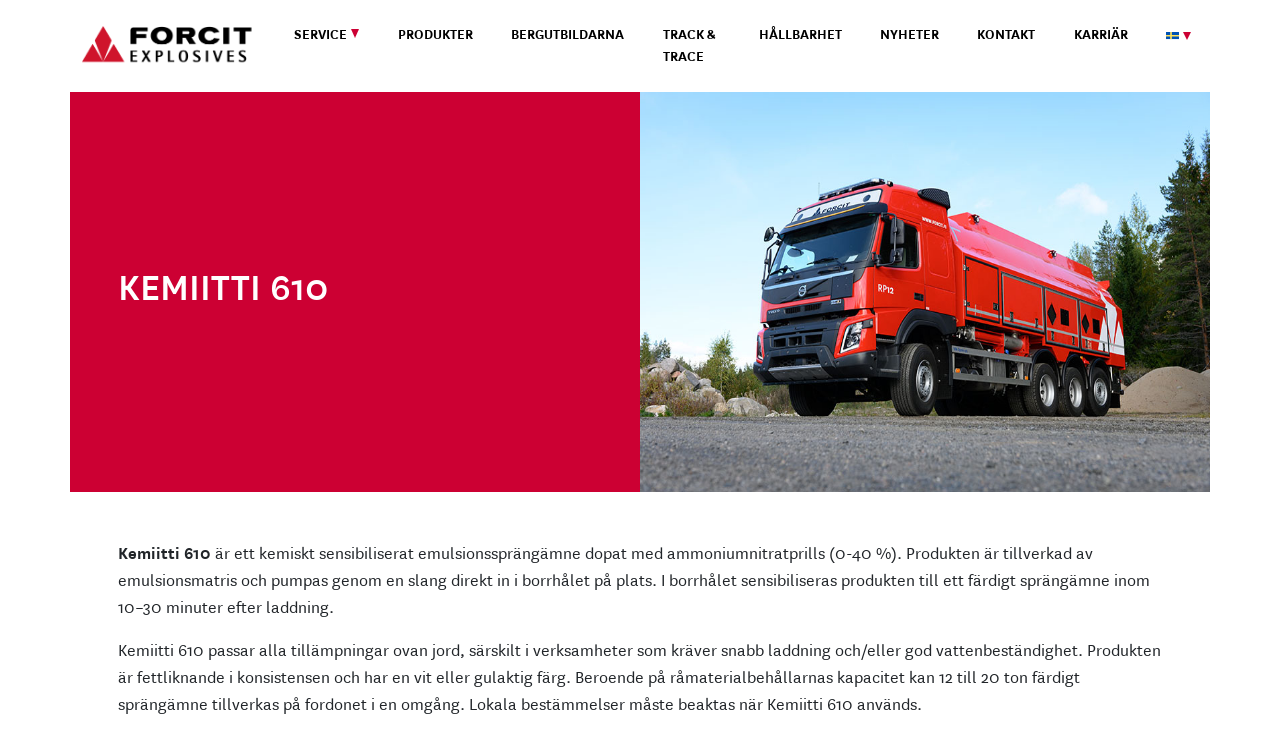

--- FILE ---
content_type: text/html; charset=UTF-8
request_url: https://forcitexplosives.se/product/kemiitti-610-2-2/
body_size: 13589
content:
<!DOCTYPE html>
<html lang="sv-SE">
<head>
	<meta charset="UTF-8">
	<meta name="viewport" content="width=device-width, initial-scale=1, shrink-to-fit=no">
	<meta name="have-i-been-pwned-verification" value="dweb_bpsgjglnyyi9g5k1874wwn4z">
	<link rel="profile" href="http://gmpg.org/xfn/11">
	<title>KEMIITTI 610 | Forcit Explosives Sweden</title>
<meta name='robots' content='max-image-preview:large' />
<link rel="alternate" hreflang="sv" href="https://forcitexplosives.se/product/kemiitti-610-2-2/" />
<link rel="alternate" hreflang="en" href="https://forcitexplosives.se/en/product/kemiitti-610/" />
<link rel="alternate" hreflang="x-default" href="https://forcitexplosives.se/product/kemiitti-610-2-2/" />
		<style>img:is([sizes="auto" i], [sizes^="auto," i]) { contain-intrinsic-size: 3000px 1500px }</style>
		<link rel="alternate" type="application/rss+xml" title="Forcit Explosives Sweden &raquo; Webbflöde" href="https://forcitexplosives.se/feed/" />
<link rel="alternate" type="application/rss+xml" title="Forcit Explosives Sweden &raquo; Kommentarsflöde" href="https://forcitexplosives.se/comments/feed/" />
		<!-- This site uses the Google Analytics by MonsterInsights plugin v9.9.0 - Using Analytics tracking - https://www.monsterinsights.com/ -->
							<script src="//www.googletagmanager.com/gtag/js?id=G-3PB4JPQT72"  data-cfasync="false" data-wpfc-render="false" async></script>
			<script data-cfasync="false" data-wpfc-render="false">
				var mi_version = '9.9.0';
				var mi_track_user = true;
				var mi_no_track_reason = '';
								var MonsterInsightsDefaultLocations = {"page_location":"https:\/\/forcitexplosives.se\/product\/kemiitti-610-2-2\/"};
								if ( typeof MonsterInsightsPrivacyGuardFilter === 'function' ) {
					var MonsterInsightsLocations = (typeof MonsterInsightsExcludeQuery === 'object') ? MonsterInsightsPrivacyGuardFilter( MonsterInsightsExcludeQuery ) : MonsterInsightsPrivacyGuardFilter( MonsterInsightsDefaultLocations );
				} else {
					var MonsterInsightsLocations = (typeof MonsterInsightsExcludeQuery === 'object') ? MonsterInsightsExcludeQuery : MonsterInsightsDefaultLocations;
				}

								var disableStrs = [
										'ga-disable-G-3PB4JPQT72',
									];

				/* Function to detect opted out users */
				function __gtagTrackerIsOptedOut() {
					for (var index = 0; index < disableStrs.length; index++) {
						if (document.cookie.indexOf(disableStrs[index] + '=true') > -1) {
							return true;
						}
					}

					return false;
				}

				/* Disable tracking if the opt-out cookie exists. */
				if (__gtagTrackerIsOptedOut()) {
					for (var index = 0; index < disableStrs.length; index++) {
						window[disableStrs[index]] = true;
					}
				}

				/* Opt-out function */
				function __gtagTrackerOptout() {
					for (var index = 0; index < disableStrs.length; index++) {
						document.cookie = disableStrs[index] + '=true; expires=Thu, 31 Dec 2099 23:59:59 UTC; path=/';
						window[disableStrs[index]] = true;
					}
				}

				if ('undefined' === typeof gaOptout) {
					function gaOptout() {
						__gtagTrackerOptout();
					}
				}
								window.dataLayer = window.dataLayer || [];

				window.MonsterInsightsDualTracker = {
					helpers: {},
					trackers: {},
				};
				if (mi_track_user) {
					function __gtagDataLayer() {
						dataLayer.push(arguments);
					}

					function __gtagTracker(type, name, parameters) {
						if (!parameters) {
							parameters = {};
						}

						if (parameters.send_to) {
							__gtagDataLayer.apply(null, arguments);
							return;
						}

						if (type === 'event') {
														parameters.send_to = monsterinsights_frontend.v4_id;
							var hookName = name;
							if (typeof parameters['event_category'] !== 'undefined') {
								hookName = parameters['event_category'] + ':' + name;
							}

							if (typeof MonsterInsightsDualTracker.trackers[hookName] !== 'undefined') {
								MonsterInsightsDualTracker.trackers[hookName](parameters);
							} else {
								__gtagDataLayer('event', name, parameters);
							}
							
						} else {
							__gtagDataLayer.apply(null, arguments);
						}
					}

					__gtagTracker('js', new Date());
					__gtagTracker('set', {
						'developer_id.dZGIzZG': true,
											});
					if ( MonsterInsightsLocations.page_location ) {
						__gtagTracker('set', MonsterInsightsLocations);
					}
										__gtagTracker('config', 'G-3PB4JPQT72', {"forceSSL":"true","link_attribution":"true"} );
										window.gtag = __gtagTracker;										(function () {
						/* https://developers.google.com/analytics/devguides/collection/analyticsjs/ */
						/* ga and __gaTracker compatibility shim. */
						var noopfn = function () {
							return null;
						};
						var newtracker = function () {
							return new Tracker();
						};
						var Tracker = function () {
							return null;
						};
						var p = Tracker.prototype;
						p.get = noopfn;
						p.set = noopfn;
						p.send = function () {
							var args = Array.prototype.slice.call(arguments);
							args.unshift('send');
							__gaTracker.apply(null, args);
						};
						var __gaTracker = function () {
							var len = arguments.length;
							if (len === 0) {
								return;
							}
							var f = arguments[len - 1];
							if (typeof f !== 'object' || f === null || typeof f.hitCallback !== 'function') {
								if ('send' === arguments[0]) {
									var hitConverted, hitObject = false, action;
									if ('event' === arguments[1]) {
										if ('undefined' !== typeof arguments[3]) {
											hitObject = {
												'eventAction': arguments[3],
												'eventCategory': arguments[2],
												'eventLabel': arguments[4],
												'value': arguments[5] ? arguments[5] : 1,
											}
										}
									}
									if ('pageview' === arguments[1]) {
										if ('undefined' !== typeof arguments[2]) {
											hitObject = {
												'eventAction': 'page_view',
												'page_path': arguments[2],
											}
										}
									}
									if (typeof arguments[2] === 'object') {
										hitObject = arguments[2];
									}
									if (typeof arguments[5] === 'object') {
										Object.assign(hitObject, arguments[5]);
									}
									if ('undefined' !== typeof arguments[1].hitType) {
										hitObject = arguments[1];
										if ('pageview' === hitObject.hitType) {
											hitObject.eventAction = 'page_view';
										}
									}
									if (hitObject) {
										action = 'timing' === arguments[1].hitType ? 'timing_complete' : hitObject.eventAction;
										hitConverted = mapArgs(hitObject);
										__gtagTracker('event', action, hitConverted);
									}
								}
								return;
							}

							function mapArgs(args) {
								var arg, hit = {};
								var gaMap = {
									'eventCategory': 'event_category',
									'eventAction': 'event_action',
									'eventLabel': 'event_label',
									'eventValue': 'event_value',
									'nonInteraction': 'non_interaction',
									'timingCategory': 'event_category',
									'timingVar': 'name',
									'timingValue': 'value',
									'timingLabel': 'event_label',
									'page': 'page_path',
									'location': 'page_location',
									'title': 'page_title',
									'referrer' : 'page_referrer',
								};
								for (arg in args) {
																		if (!(!args.hasOwnProperty(arg) || !gaMap.hasOwnProperty(arg))) {
										hit[gaMap[arg]] = args[arg];
									} else {
										hit[arg] = args[arg];
									}
								}
								return hit;
							}

							try {
								f.hitCallback();
							} catch (ex) {
							}
						};
						__gaTracker.create = newtracker;
						__gaTracker.getByName = newtracker;
						__gaTracker.getAll = function () {
							return [];
						};
						__gaTracker.remove = noopfn;
						__gaTracker.loaded = true;
						window['__gaTracker'] = __gaTracker;
					})();
									} else {
										console.log("");
					(function () {
						function __gtagTracker() {
							return null;
						}

						window['__gtagTracker'] = __gtagTracker;
						window['gtag'] = __gtagTracker;
					})();
									}
			</script>
			
							<!-- / Google Analytics by MonsterInsights -->
		<script>
window._wpemojiSettings = {"baseUrl":"https:\/\/s.w.org\/images\/core\/emoji\/15.0.3\/72x72\/","ext":".png","svgUrl":"https:\/\/s.w.org\/images\/core\/emoji\/15.0.3\/svg\/","svgExt":".svg","source":{"concatemoji":"https:\/\/forcitexplosives.se\/wp-includes\/js\/wp-emoji-release.min.js?ver=6.6.4"}};
/*! This file is auto-generated */
!function(i,n){var o,s,e;function c(e){try{var t={supportTests:e,timestamp:(new Date).valueOf()};sessionStorage.setItem(o,JSON.stringify(t))}catch(e){}}function p(e,t,n){e.clearRect(0,0,e.canvas.width,e.canvas.height),e.fillText(t,0,0);var t=new Uint32Array(e.getImageData(0,0,e.canvas.width,e.canvas.height).data),r=(e.clearRect(0,0,e.canvas.width,e.canvas.height),e.fillText(n,0,0),new Uint32Array(e.getImageData(0,0,e.canvas.width,e.canvas.height).data));return t.every(function(e,t){return e===r[t]})}function u(e,t,n){switch(t){case"flag":return n(e,"\ud83c\udff3\ufe0f\u200d\u26a7\ufe0f","\ud83c\udff3\ufe0f\u200b\u26a7\ufe0f")?!1:!n(e,"\ud83c\uddfa\ud83c\uddf3","\ud83c\uddfa\u200b\ud83c\uddf3")&&!n(e,"\ud83c\udff4\udb40\udc67\udb40\udc62\udb40\udc65\udb40\udc6e\udb40\udc67\udb40\udc7f","\ud83c\udff4\u200b\udb40\udc67\u200b\udb40\udc62\u200b\udb40\udc65\u200b\udb40\udc6e\u200b\udb40\udc67\u200b\udb40\udc7f");case"emoji":return!n(e,"\ud83d\udc26\u200d\u2b1b","\ud83d\udc26\u200b\u2b1b")}return!1}function f(e,t,n){var r="undefined"!=typeof WorkerGlobalScope&&self instanceof WorkerGlobalScope?new OffscreenCanvas(300,150):i.createElement("canvas"),a=r.getContext("2d",{willReadFrequently:!0}),o=(a.textBaseline="top",a.font="600 32px Arial",{});return e.forEach(function(e){o[e]=t(a,e,n)}),o}function t(e){var t=i.createElement("script");t.src=e,t.defer=!0,i.head.appendChild(t)}"undefined"!=typeof Promise&&(o="wpEmojiSettingsSupports",s=["flag","emoji"],n.supports={everything:!0,everythingExceptFlag:!0},e=new Promise(function(e){i.addEventListener("DOMContentLoaded",e,{once:!0})}),new Promise(function(t){var n=function(){try{var e=JSON.parse(sessionStorage.getItem(o));if("object"==typeof e&&"number"==typeof e.timestamp&&(new Date).valueOf()<e.timestamp+604800&&"object"==typeof e.supportTests)return e.supportTests}catch(e){}return null}();if(!n){if("undefined"!=typeof Worker&&"undefined"!=typeof OffscreenCanvas&&"undefined"!=typeof URL&&URL.createObjectURL&&"undefined"!=typeof Blob)try{var e="postMessage("+f.toString()+"("+[JSON.stringify(s),u.toString(),p.toString()].join(",")+"));",r=new Blob([e],{type:"text/javascript"}),a=new Worker(URL.createObjectURL(r),{name:"wpTestEmojiSupports"});return void(a.onmessage=function(e){c(n=e.data),a.terminate(),t(n)})}catch(e){}c(n=f(s,u,p))}t(n)}).then(function(e){for(var t in e)n.supports[t]=e[t],n.supports.everything=n.supports.everything&&n.supports[t],"flag"!==t&&(n.supports.everythingExceptFlag=n.supports.everythingExceptFlag&&n.supports[t]);n.supports.everythingExceptFlag=n.supports.everythingExceptFlag&&!n.supports.flag,n.DOMReady=!1,n.readyCallback=function(){n.DOMReady=!0}}).then(function(){return e}).then(function(){var e;n.supports.everything||(n.readyCallback(),(e=n.source||{}).concatemoji?t(e.concatemoji):e.wpemoji&&e.twemoji&&(t(e.twemoji),t(e.wpemoji)))}))}((window,document),window._wpemojiSettings);
</script>
<style id='wp-emoji-styles-inline-css'>

	img.wp-smiley, img.emoji {
		display: inline !important;
		border: none !important;
		box-shadow: none !important;
		height: 1em !important;
		width: 1em !important;
		margin: 0 0.07em !important;
		vertical-align: -0.1em !important;
		background: none !important;
		padding: 0 !important;
	}
</style>
<link rel='stylesheet' id='wp-block-library-css' href='https://forcitexplosives.se/wp-includes/css/dist/block-library/style.min.css?ver=6.6.4' media='all' />
<link rel='stylesheet' id='acf-hero-style-css' href='https://forcitexplosives.se/wp-content/themes/understrap-child-wpml/blocks/hero/hero.css?ver=6.6.4' media='all' />
<style id='acf-values-style-inline-css'>
.values {
    --values-font-family: Baskerville,Baskerville Old Face,Hoefler Text,Garamond,Times New Roman,serif; 
    --values-font-size: 1.5rem;
    --values-spacing: 0.5rem;
}

.values {
    align-items: center;
    box-sizing: border-box;
    display: block;
    flex-wrap: wrap;
    background-color: #F1F1F2;
}

.values > * {
    box-sizing: border-box;
    flex-grow: 1;
    min-width: 0;
    overflow-wrap: break-word;
    width: 100%;
    word-break: break-word;
}


.values.break-out {
    width: 100vw;
    position: relative;
    left: calc(-1 * (100vw - 100%) / 2);
}


body.wp-admin .values.break-out {
    width: 100%;
    position: initial;
    left: initial;
}


.values__highlightboxeswrapper {
}

.values h2 {
    font-size: 2.813rem;
    font-weight: 900;
    color: var(--bs-brand-color);
}

.values h3 {
    font-size: 1.5rem;
    font-weight: 700;
    color: var(--bs-brand-color);
}









body.forcitsite-13 .values h2 {
    font-size: 1.75rem;
    font-weight: 900;
    color: var(--bs-brand-color);
}
body.forcitsite-13 .values h3 {
    font-size: 1.25rem;
    font-weight: 700;
    color: var(--bs-brand-color);
}


@media (min-width: 768px) {
    body.forcitsite-13 .values h2 {
        font-size: 1.75rem;
        font-weight: 900;
        color: var(--bs-brand-color);
    }
    body.forcitsite-13 .values h3 {
        font-size: 1.5rem;
        font-weight: 700;
        color: var(--bs-brand-color);
    }
}
@media (min-width: 991px) {
    body.forcitsite-13 .values h2 {
        font-size: 2.00rem;
        font-weight: 900;
        color: var(--bs-brand-color);
    }
    body.forcitsite-13 .values h3 {
        font-size: 1.5rem;
        font-weight: 700;
        color: var(--bs-brand-color);
    }
}
@media (min-width: 1200px) {
    body.forcitsite-13 .values h2 {
        font-size: 2.25rem;
        font-weight: 900;
        color: var(--bs-brand-color);
    }
    body.forcitsite-13 .values h3 {
        font-size: 1.75rem;
        font-weight: 700;
        color: var(--bs-brand-color);
    }
}





.values .values__redbox-href {
    transition: transform 0.2s ease-in-out;
    transform: scale(1);
}
.values .values__redbox-href:hover {
    transform: scale(1.05);
}

.values__box {
    
}

.values__box img {
    max-width: 125px !important;
}

.values__box-link {
    background-color: rgba(0,0,0,0.1);
}

.values__box-href {
    text-decoration: none;
    font-size: 0.85rem;
}


@media (min-width: 600px) {

}
</style>
<style id='acf-news-style-inline-css'>
.news {
    --values-font-family: Forcit Grotesk\ 1,Garamond,Times New Roman,serif;
    --values-font-size: 1.5rem;
    --values-spacing: 0.5rem;
}

.news {
    align-items: center;
    box-sizing: border-box;
    display: block;
    flex-wrap: wrap;
    margin-left: 12px;
    margin-right: -12px;
}

.news > * {
    box-sizing: border-box;
    flex-grow: 1;
    min-width: 0;
    overflow-wrap: break-word;
    width: 100%;
    word-break: break-word;
}



.news .news-thumbnail {
    position: relative;
    aspect-ratio: 16 / 9;
    width: 100%;
    background-size: cover;
    background-position: center 70%;
    background-repeat: no-repeat;
    border: 1px solid rgba(0,0,0,0.1);
}

.news .news-details {
    transform: translateY(-2.5rem);
    width: calc(100% - (2*2rem));
    margin: 0 auto;
    background-color: #ffffff;
}

.news .news-details-big {
    transform: translateY(-3.5rem);
    width: calc(100% - (2*2rem));
    margin: 0 auto;
    background-color: #ffffff;
}

.news .read-more-link {
    color: var(--bs-brand-color);
    font-weight: 700;
    white-space: nowrap;
    text-transform: uppercase;
}


.news__highlightboxeswrapper {
}

.news h2 {
    font-size: 2.813rem;
    font-weight: 900;
    color: var(--bs-brand-color);
}





body.forcitsite-13 .news h2 {
    font-size: 1.75rem;
    font-weight: 900;
    color: var(--bs-brand-color);
}



@media (min-width: 768px) {
    body.forcitsite-13 .news h2 {
        font-size: 1.75rem;
        font-weight: 900;
        color: var(--bs-brand-color);
    }
}
@media (min-width: 991px) {
    body.forcitsite-13 .news h2 {
        font-size: 2.00rem;
        font-weight: 900;
        color: var(--bs-brand-color);
    }
}
@media (min-width: 1200px) {
    body.forcitsite-13 .news h2 {
        font-size: 2.25rem;
        font-weight: 900;
        color: var(--bs-brand-color);
    }
}














.news .news__box h3 {
    font-size: 1.5rem !important;
    font-weight: 700 !important;
}


.news__box {
    position: relative;
	transform: scale(1);
	transition: transform 0.2s ease-in-out;
    margin-bottom: -2rem;
}

.news__box:hover {
	transform: scale(1.05);
}

.news__box a {
    position: relative !important;
    text-decoration: none !important;
	color: #000000 !important;
}

.news__box:hover a {
    text-decoration: none;
	color: #000000;
}

.news__box img {
    width: 100%;
}

.news__box-link {
    background-color: rgba(0,0,0,0.1);
}

.news__box-href {
    text-decoration: none;
    font-size: 0.85rem;
}


@media (min-width: 600px) {

}
</style>
<style id='acf-highlight-style-inline-css'>
.highlightblock {
    --values-font-family: Baskerville,Baskerville Old Face,Hoefler Text,Garamond,Times New Roman,serif; 
    --values-font-size: 1.5rem;
    --values-spacing: 0.5rem;
}

.highlightblock {
    align-items: center;
    box-sizing: border-box;
    display: block;
    flex-wrap: wrap;
    background-color: var(--bs-brand-color);
 
	background-image: linear-gradient(300deg, rgba(255,255,255,0.1) 40%, rgba(0,0,0,0.1) 1%);
	background-position: center;
	background-repeat: no-repeat;
	background-size: cover;
	background-attachment: fixed;

    color:#fff;
}

.highlightblock > * {
    box-sizing: border-box;
    flex-grow: 1;
    min-width: 0;
    overflow-wrap: break-word;
    width: 100%;
    word-break: break-word;
}


.highlightblock.break-out {
    width: 100vw;
    position: relative;
    left: calc(-1 * (100vw - 100%) / 2);
}

body.wp-admin .highlightblock.break-out {
    width: 100%;
    position: initial;
    left: initial;
}


.highlightblock h2 {
    font-size: 2rem;
    font-weight: 900;
    color: #fff;
}
@media (min-width: 768px) {
    .highlightblock h2 {
        font-size: 2.25rem;
        font-weight: 900;
        color: #fff;
    }
}
@media (min-width: 991px) {
    .highlightblock h2 {
        font-size: 2.5rem;
        font-weight: 900;
        color: #fff;
    }
}
@media (min-width: 1200px) {
    .highlightblock h2 {
        font-size: 2.813rem;
        font-weight: 900;
        color: #fff;
    }
}








.highlightblock a {
    color: #fff;
}

.highlightblock a:hover {
    color: #ddd;
}

.highlightblock .button {
	background-color: transparent;
    color: #fff;
    font-weight: 700;
    text-transform: uppercase;
    text-decoration: none;
	border: none;
}
.highlightblock .button:hover {
	background-color: transparent;
    color: #fff;
	border: none;
}
.highlightblock .button:hover span {
    transform: translateX(45px) translateY(-25px) scale(1.1);
}
.highlightblock .button:hover .link-arrow {
    transform: translateX(15px);
}
.highlightblock .button span {
    display: inline-block;
    font-size: 1.875rem;
    text-align: right;
    transform: translateX(45px) translateY(-25px);
    transition: transform 0.2s ease-in-out;
}
.highlightblock .link-arrow {
    max-height: 94px;
    transition: transform 0.2s ease-in-out;
}

@media (min-width: 600px) {

}
</style>
<style id='acf-list-contacts-style-inline-css'>
.contacts {
    --values-font-family: Baskerville,Baskerville Old Face,Hoefler Text,Garamond,Times New Roman,serif; 
    --values-font-size: 1.5rem;
    --values-spacing: 0.5rem;
}

.contacts {
    align-items: center;
    box-sizing: border-box;
    display: block;
    flex-wrap: wrap;
}

.contacts > * {
    box-sizing: border-box;
    flex-grow: 1;
    min-width: 0;
    overflow-wrap: break-word;
    width: 100%;
    word-break: break-word;
}


.contacts.break-out {
    width: 100vw;
    position: relative;
    left: calc(-1 * (100vw - 100%) / 2);
}

.contacts__highlightboxeswrapper {
}

.contacts h2 {
    font-size: 2.813rem;
    font-weight: 900;
    color: var(--bs-brand-color);
}

.contacts h3 {
    font-size: 1.125rem;
    font-weight: 700;
}


.contacts .contacts__redbox-href {
    transition: transform 0.2s ease-in-out;
    transform: scale(1);
}
.contacts .contacts__redbox-href:hover {
    transform: scale(1.05);
}

.contacts__box {
    
}

.contacts__box img {
    max-width: 125px !important;
}

.contacts__box-link {
    background-color: rgba(0,0,0,0.1);
}

.contacts__box-href {
    text-decoration: none;
    font-size: 0.85rem;
}


@media (min-width: 600px) {

}

.filterable .filterableItem {
   transition:all 0.25s ease-in-out;
   /* min-width: 20vw; */
}

.filterable .filterableItem.hidden {
    max-height:0;
    opacity:0 !important;
    border:0;
    display: none;
  }

.contactPersonPhotoWrapper {
    aspect-ratio: 1 / 1;
    overflow-y: hidden;
}

.contactPersonPhoto {

}
</style>
<link rel='stylesheet' id='acf-hero-boxes-with-images-style-css' href='https://forcitexplosives.se/wp-content/themes/understrap-child-wpml/blocks/hero-boxes-with-images/hero-boxes-with-images.css?ver=6.6.4' media='all' />
<style id='acf-filter-style-inline-css'>
.filterblock {
    --values-font-family: Baskerville,Baskerville Old Face,Hoefler Text,Garamond,Times New Roman,serif; 
    --values-font-size: 1.5rem;
    --values-spacing: 0.5rem;
}

.filterblock {
    align-items: center;
    box-sizing: border-box;
    display: block;
    flex-wrap: wrap;
    color:#fff;
}

.filterblock > * {
    box-sizing: border-box;
    flex-grow: 1;
    min-width: 0;
    overflow-wrap: break-word;
    width: 100%;
    word-break: break-word;
}

</style>
<style id='acf-magazines-style-inline-css'>
.news {
    --values-font-family: Forcit Grotesk\ 1,Garamond,Times New Roman,serif;
    --values-font-size: 1.5rem;
    --values-spacing: 0.5rem;
}

.news {
    align-items: center;
    box-sizing: border-box;
    display: block;
    flex-wrap: wrap;
}

.news > * {
    box-sizing: border-box;
    flex-grow: 1;
    min-width: 0;
    overflow-wrap: break-word;
    width: 100%;
    word-break: break-word;
}



.news .news-thumbnail {
    position: relative;
    aspect-ratio: 16 / 9;
    width: 100%;
    background-size: cover;
    background-position: center 70%;
    background-repeat: no-repeat;
    border: 1px solid rgba(0,0,0,0.1);
}

.news .news-details {
    transform: translateY(-2.5rem);
    width: calc(100% - (2*2rem));
    margin: 0 auto;
    background-color: #ffffff;
}

.news .news-details-big {
    transform: translateY(-3.5rem);
    width: calc(100% - (2*2rem));
    margin: 0 auto;
    background-color: #ffffff;
}

.news .read-more-link {
    color: var(--bs-brand-color);
    font-weight: 700;
    white-space: nowrap;
    text-transform: uppercase;
}


.news__highlightboxeswrapper {
}

.news h2 {
    font-size: 2.813rem;
    font-weight: 900;
    color: var(--bs-brand-color);
}

.news .news__box h3 {
    font-size: 1.5rem !important;
    font-weight: 700 !important;
}


.news__box {
    position: relative;
	transform: scale(1);
	transition: transform 0.2s ease-in-out;
    margin-bottom: -2rem;
}

.news__box:hover {
	transform: scale(1.05);
}

.news__box a {
    position: relative !important;
    text-decoration: none !important;
	color: #000000 !important;
}

.news__box:hover a {
    text-decoration: none;
	color: #000000;
}

.news__box img {
    width: 100%;
}

.news__box-link {
    background-color: rgba(0,0,0,0.1);
}

.news__box-href {
    text-decoration: none;
    font-size: 0.85rem;
}


@media (min-width: 600px) {

}
</style>
<link rel='stylesheet' id='acf-products-style-css' href='https://forcitexplosives.se/wp-content/themes/understrap-child-wpml/blocks/products/products.css?ver=6.6.4' media='all' />
<style id='acf-location-style-inline-css'>
.location {
    --location-font-family: Baskerville,Baskerville Old Face,Hoefler Text,Garamond,Times New Roman,serif; 
    --location-font-size: 1.5rem;
    --location-spacing: 0.5rem;
}

.location {
    align-items: center;
    box-sizing: border-box;
    display: block;
    flex-wrap: wrap;
    background-color: #F1F1F2;
}

.location > * {

}


.location h2 {
    font-size: 2.813rem;
    font-weight: 900;
    color: var(--bs-brand-color);
}

.location h3 {
    font-size: 1.5rem;
    font-weight: 700;
}


.location .location__redbox-href {
    transition: transform 0.2s ease-in-out;
    transform: scale(1);
}
.location .location__redbox-href:hover {
    transform: scale(1.05);
}

.location__box {
    
}

.location__box-link {
    background-color: rgba(0,0,0,0.1);
}

.location__box-href {
    text-decoration: none;
    font-size: 0.85rem;
}


@media (min-width: 600px) {

}
</style>
<link rel='stylesheet' id='acf-training-style-css' href='https://forcitexplosives.se/wp-content/themes/understrap-child-wpml/blocks/training/training.css?ver=6.6.4' media='all' />
<link rel='stylesheet' id='acf-traininglist-style-css' href='https://forcitexplosives.se/wp-content/themes/understrap-child-wpml/blocks/traininglist/traininglist.css?ver=6.6.4' media='all' />
<link rel='stylesheet' id='acf-carousel-style-css' href='https://forcitexplosives.se/wp-content/themes/understrap-child-wpml/blocks/carousel/carousel.css?ver=6.6.4' media='all' />
<link rel='stylesheet' id='acf-timeline-style-css' href='https://forcitexplosives.se/wp-content/themes/understrap-child-wpml/blocks/timeline/timeline.css?ver=6.6.4' media='all' />
<style id='acf-filter2026-style-inline-css'>
/* Adjust HERO element for the filter field */

body.page-id-6983 div.hero h1 {
   transform: translateY(-4rem);
}

.filterblock2026 {
    --values-font-family: Baskerville,Baskerville Old Face,Hoefler Text,Garamond,Times New Roman,serif; 
    --values-font-size: 1.5rem;
    --values-spacing: 0.5rem;
}

.filterblock2026 {
    transform: translateY(-10.5rem);
    align-items: center;
    box-sizing: border-box;
    display: block;
    flex-wrap: wrap;
    color:#fff;
}

.filterblock2026 > * {
    box-sizing: border-box;
    flex-grow: 1;
    min-width: 0;
    overflow-wrap: break-word;
    width: 100%;
    word-break: break-word;
    color: #fff;
}



.filterblock2026 form div.input-group input.form-control {
    border-radius: 99rem;
    padding: 1rem 2rem;
    font-size: 1.5rem;
    color: #fff;
    font-weight: 400;
    background-color: rgb(0 0 0 / 40%);
    backdrop-filter: blur(10px);
}

.filterblock2026 form div.input-group input.form-control::placeholder {
  font-weight: 400;
  color: #fff;
}

.filterblock2026 form .input-group-text {
    border-radius: 0 99rem 99rem 0;
}


.filterblock2026 .filterBtn {
    background-color: #fff;
    color: #000;
    padding: 0.33rem 1.25rem;
    border-radius: 9rem;
    text-align: center;
    width: 100%;
    cursor: pointer;
}
.filterblock2026 .filterBtn.active {
    background-color: var(--bs-brand-color);
    color: #fff;
}
</style>
<style id='acf-products2026-style-inline-css'>
.products2026 {
    --values-font-family: Forcit Grotesk\ 1,Garamond,Times New Roman,serif;
    --values-font-size: 1.5rem;
    --values-spacing: 0.5rem;
}

.products2026 {
    align-items: center;
    box-sizing: border-box;
    display: block;
    flex-wrap: wrap;
    margin-left: 12px;
    margin-right: -12px;
}

.products2026 > * {
    box-sizing: border-box;
    flex-grow: 1;
    min-width: 0;
    overflow-wrap: break-word;
    width: 100%;
    word-break: break-word;
}



.products2026 .products-thumbnail {
    position: relative;
    aspect-ratio: 16 / 9;
    width: 100%;
    background-size: cover;
    background-position: center 70%;
    background-repeat: no-repeat;
    border: 1px solid rgba(0,0,0,0.1);
}


.products2026 .productImage {
    min-height: 275px;
    background-position: center center;
    background-repeat: no-repeat;
    background-size: cover;
}



.products2026 .metaWrap {
    background-color: #ffffff;
    position: absolute;
    left: 2rem;
    right: 2rem;
    top: 15rem;
    width: auto;

}


.products2026 .products-details {
    transform: translateY(-2.5rem);
    width: calc(100% - (2*2rem));
    margin: 0 auto;
    background-color: #ffffff;
}

.products2026 .products-details-big {
    transform: translateY(-3.5rem);
    width: calc(100% - (2*2rem));
    margin: 0 auto;
    background-color: #ffffff;
}

.products2026 .read-more-link {
    color: var(--bs-brand-color);
    font-weight: 700;
    white-space: nowrap;
    text-transform: uppercase;
}


.products2026__highlightboxeswrapper {
    transform: translateY(-6rem);
}

.products2026 h2 {
    font-size: 2.813rem;
    font-weight: 900;
    color: var(--bs-brand-color);
}

.products2026 h3 {
    font-size: 1.25rem !important;
    font-weight: 400 !important;
}


.products2026__box {
    position: relative;
	transform: scale(1);
	transition: transform 0.2s ease-in-out;
    margin-bottom: -2rem;
}

.products2026__box:hover {
	transform: scale(1.05);
}

.products2026__box a {
    position: relative !important;
    text-decoration: none !important;
	color: #000000 !important;
}

.products2026__box:hover a {
    text-decoration: none;
	color: #000000;
}

.products2026__box img {
    width: 100%;
}

.products2026__box-link {
    background-color: rgba(0,0,0,0.1);
}

.products2026__box-href {
    text-decoration: none;
    font-size: 0.85rem;
}

.products2026 button.btn-product-download {
    background-color: #e6e7e8;
    color: #000000;
    border-radius: 0;
    border: none;
}

.products2026 button.btn-product-download:active,
.products2026 button.btn-product-download:hover {
    background-color: var(--bs-brand-color);
    color: #ffffff;
}

.products2026 .variationRow button.btn-product-download {
    background-color: #ffffff;
    color: #000000;
    border-radius: 0;
    border: 1px solid #dddddd;
}

.products2026 .variationRow button.btn-product-download:active,
.products2026 .variationRow button.btn-product-download:hover {
    background-color: var(--bs-brand-color);
    color: #ffffff;
}



@media (min-width: 600px) {

}
</style>
<style id='classic-theme-styles-inline-css'>
/*! This file is auto-generated */
.wp-block-button__link{color:#fff;background-color:#32373c;border-radius:9999px;box-shadow:none;text-decoration:none;padding:calc(.667em + 2px) calc(1.333em + 2px);font-size:1.125em}.wp-block-file__button{background:#32373c;color:#fff;text-decoration:none}
</style>
<style id='global-styles-inline-css'>
:root{--wp--preset--aspect-ratio--square: 1;--wp--preset--aspect-ratio--4-3: 4/3;--wp--preset--aspect-ratio--3-4: 3/4;--wp--preset--aspect-ratio--3-2: 3/2;--wp--preset--aspect-ratio--2-3: 2/3;--wp--preset--aspect-ratio--16-9: 16/9;--wp--preset--aspect-ratio--9-16: 9/16;--wp--preset--color--black: #000000;--wp--preset--color--cyan-bluish-gray: #abb8c3;--wp--preset--color--white: #fff;--wp--preset--color--pale-pink: #f78da7;--wp--preset--color--vivid-red: #cf2e2e;--wp--preset--color--luminous-vivid-orange: #ff6900;--wp--preset--color--luminous-vivid-amber: #fcb900;--wp--preset--color--light-green-cyan: #7bdcb5;--wp--preset--color--vivid-green-cyan: #00d084;--wp--preset--color--pale-cyan-blue: #8ed1fc;--wp--preset--color--vivid-cyan-blue: #0693e3;--wp--preset--color--vivid-purple: #9b51e0;--wp--preset--color--blue: #0d6efd;--wp--preset--color--indigo: #6610f2;--wp--preset--color--purple: #5533ff;--wp--preset--color--pink: #d63384;--wp--preset--color--red: #dc3545;--wp--preset--color--orange: #fd7e14;--wp--preset--color--yellow: #ffc107;--wp--preset--color--green: #198754;--wp--preset--color--teal: #20c997;--wp--preset--color--cyan: #0dcaf0;--wp--preset--color--gray: #6c757d;--wp--preset--color--gray-dark: #343a40;--wp--preset--gradient--vivid-cyan-blue-to-vivid-purple: linear-gradient(135deg,rgba(6,147,227,1) 0%,rgb(155,81,224) 100%);--wp--preset--gradient--light-green-cyan-to-vivid-green-cyan: linear-gradient(135deg,rgb(122,220,180) 0%,rgb(0,208,130) 100%);--wp--preset--gradient--luminous-vivid-amber-to-luminous-vivid-orange: linear-gradient(135deg,rgba(252,185,0,1) 0%,rgba(255,105,0,1) 100%);--wp--preset--gradient--luminous-vivid-orange-to-vivid-red: linear-gradient(135deg,rgba(255,105,0,1) 0%,rgb(207,46,46) 100%);--wp--preset--gradient--very-light-gray-to-cyan-bluish-gray: linear-gradient(135deg,rgb(238,238,238) 0%,rgb(169,184,195) 100%);--wp--preset--gradient--cool-to-warm-spectrum: linear-gradient(135deg,rgb(74,234,220) 0%,rgb(151,120,209) 20%,rgb(207,42,186) 40%,rgb(238,44,130) 60%,rgb(251,105,98) 80%,rgb(254,248,76) 100%);--wp--preset--gradient--blush-light-purple: linear-gradient(135deg,rgb(255,206,236) 0%,rgb(152,150,240) 100%);--wp--preset--gradient--blush-bordeaux: linear-gradient(135deg,rgb(254,205,165) 0%,rgb(254,45,45) 50%,rgb(107,0,62) 100%);--wp--preset--gradient--luminous-dusk: linear-gradient(135deg,rgb(255,203,112) 0%,rgb(199,81,192) 50%,rgb(65,88,208) 100%);--wp--preset--gradient--pale-ocean: linear-gradient(135deg,rgb(255,245,203) 0%,rgb(182,227,212) 50%,rgb(51,167,181) 100%);--wp--preset--gradient--electric-grass: linear-gradient(135deg,rgb(202,248,128) 0%,rgb(113,206,126) 100%);--wp--preset--gradient--midnight: linear-gradient(135deg,rgb(2,3,129) 0%,rgb(40,116,252) 100%);--wp--preset--font-size--small: 13px;--wp--preset--font-size--medium: 20px;--wp--preset--font-size--large: 36px;--wp--preset--font-size--x-large: 42px;--wp--preset--spacing--20: 0.44rem;--wp--preset--spacing--30: 0.67rem;--wp--preset--spacing--40: 1rem;--wp--preset--spacing--50: 1.5rem;--wp--preset--spacing--60: 2.25rem;--wp--preset--spacing--70: 3.38rem;--wp--preset--spacing--80: 5.06rem;--wp--preset--shadow--natural: 6px 6px 9px rgba(0, 0, 0, 0.2);--wp--preset--shadow--deep: 12px 12px 50px rgba(0, 0, 0, 0.4);--wp--preset--shadow--sharp: 6px 6px 0px rgba(0, 0, 0, 0.2);--wp--preset--shadow--outlined: 6px 6px 0px -3px rgba(255, 255, 255, 1), 6px 6px rgba(0, 0, 0, 1);--wp--preset--shadow--crisp: 6px 6px 0px rgba(0, 0, 0, 1);}:where(.is-layout-flex){gap: 0.5em;}:where(.is-layout-grid){gap: 0.5em;}body .is-layout-flex{display: flex;}.is-layout-flex{flex-wrap: wrap;align-items: center;}.is-layout-flex > :is(*, div){margin: 0;}body .is-layout-grid{display: grid;}.is-layout-grid > :is(*, div){margin: 0;}:where(.wp-block-columns.is-layout-flex){gap: 2em;}:where(.wp-block-columns.is-layout-grid){gap: 2em;}:where(.wp-block-post-template.is-layout-flex){gap: 1.25em;}:where(.wp-block-post-template.is-layout-grid){gap: 1.25em;}.has-black-color{color: var(--wp--preset--color--black) !important;}.has-cyan-bluish-gray-color{color: var(--wp--preset--color--cyan-bluish-gray) !important;}.has-white-color{color: var(--wp--preset--color--white) !important;}.has-pale-pink-color{color: var(--wp--preset--color--pale-pink) !important;}.has-vivid-red-color{color: var(--wp--preset--color--vivid-red) !important;}.has-luminous-vivid-orange-color{color: var(--wp--preset--color--luminous-vivid-orange) !important;}.has-luminous-vivid-amber-color{color: var(--wp--preset--color--luminous-vivid-amber) !important;}.has-light-green-cyan-color{color: var(--wp--preset--color--light-green-cyan) !important;}.has-vivid-green-cyan-color{color: var(--wp--preset--color--vivid-green-cyan) !important;}.has-pale-cyan-blue-color{color: var(--wp--preset--color--pale-cyan-blue) !important;}.has-vivid-cyan-blue-color{color: var(--wp--preset--color--vivid-cyan-blue) !important;}.has-vivid-purple-color{color: var(--wp--preset--color--vivid-purple) !important;}.has-black-background-color{background-color: var(--wp--preset--color--black) !important;}.has-cyan-bluish-gray-background-color{background-color: var(--wp--preset--color--cyan-bluish-gray) !important;}.has-white-background-color{background-color: var(--wp--preset--color--white) !important;}.has-pale-pink-background-color{background-color: var(--wp--preset--color--pale-pink) !important;}.has-vivid-red-background-color{background-color: var(--wp--preset--color--vivid-red) !important;}.has-luminous-vivid-orange-background-color{background-color: var(--wp--preset--color--luminous-vivid-orange) !important;}.has-luminous-vivid-amber-background-color{background-color: var(--wp--preset--color--luminous-vivid-amber) !important;}.has-light-green-cyan-background-color{background-color: var(--wp--preset--color--light-green-cyan) !important;}.has-vivid-green-cyan-background-color{background-color: var(--wp--preset--color--vivid-green-cyan) !important;}.has-pale-cyan-blue-background-color{background-color: var(--wp--preset--color--pale-cyan-blue) !important;}.has-vivid-cyan-blue-background-color{background-color: var(--wp--preset--color--vivid-cyan-blue) !important;}.has-vivid-purple-background-color{background-color: var(--wp--preset--color--vivid-purple) !important;}.has-black-border-color{border-color: var(--wp--preset--color--black) !important;}.has-cyan-bluish-gray-border-color{border-color: var(--wp--preset--color--cyan-bluish-gray) !important;}.has-white-border-color{border-color: var(--wp--preset--color--white) !important;}.has-pale-pink-border-color{border-color: var(--wp--preset--color--pale-pink) !important;}.has-vivid-red-border-color{border-color: var(--wp--preset--color--vivid-red) !important;}.has-luminous-vivid-orange-border-color{border-color: var(--wp--preset--color--luminous-vivid-orange) !important;}.has-luminous-vivid-amber-border-color{border-color: var(--wp--preset--color--luminous-vivid-amber) !important;}.has-light-green-cyan-border-color{border-color: var(--wp--preset--color--light-green-cyan) !important;}.has-vivid-green-cyan-border-color{border-color: var(--wp--preset--color--vivid-green-cyan) !important;}.has-pale-cyan-blue-border-color{border-color: var(--wp--preset--color--pale-cyan-blue) !important;}.has-vivid-cyan-blue-border-color{border-color: var(--wp--preset--color--vivid-cyan-blue) !important;}.has-vivid-purple-border-color{border-color: var(--wp--preset--color--vivid-purple) !important;}.has-vivid-cyan-blue-to-vivid-purple-gradient-background{background: var(--wp--preset--gradient--vivid-cyan-blue-to-vivid-purple) !important;}.has-light-green-cyan-to-vivid-green-cyan-gradient-background{background: var(--wp--preset--gradient--light-green-cyan-to-vivid-green-cyan) !important;}.has-luminous-vivid-amber-to-luminous-vivid-orange-gradient-background{background: var(--wp--preset--gradient--luminous-vivid-amber-to-luminous-vivid-orange) !important;}.has-luminous-vivid-orange-to-vivid-red-gradient-background{background: var(--wp--preset--gradient--luminous-vivid-orange-to-vivid-red) !important;}.has-very-light-gray-to-cyan-bluish-gray-gradient-background{background: var(--wp--preset--gradient--very-light-gray-to-cyan-bluish-gray) !important;}.has-cool-to-warm-spectrum-gradient-background{background: var(--wp--preset--gradient--cool-to-warm-spectrum) !important;}.has-blush-light-purple-gradient-background{background: var(--wp--preset--gradient--blush-light-purple) !important;}.has-blush-bordeaux-gradient-background{background: var(--wp--preset--gradient--blush-bordeaux) !important;}.has-luminous-dusk-gradient-background{background: var(--wp--preset--gradient--luminous-dusk) !important;}.has-pale-ocean-gradient-background{background: var(--wp--preset--gradient--pale-ocean) !important;}.has-electric-grass-gradient-background{background: var(--wp--preset--gradient--electric-grass) !important;}.has-midnight-gradient-background{background: var(--wp--preset--gradient--midnight) !important;}.has-small-font-size{font-size: var(--wp--preset--font-size--small) !important;}.has-medium-font-size{font-size: var(--wp--preset--font-size--medium) !important;}.has-large-font-size{font-size: var(--wp--preset--font-size--large) !important;}.has-x-large-font-size{font-size: var(--wp--preset--font-size--x-large) !important;}
:where(.wp-block-post-template.is-layout-flex){gap: 1.25em;}:where(.wp-block-post-template.is-layout-grid){gap: 1.25em;}
:where(.wp-block-columns.is-layout-flex){gap: 2em;}:where(.wp-block-columns.is-layout-grid){gap: 2em;}
:root :where(.wp-block-pullquote){font-size: 1.5em;line-height: 1.6;}
</style>
<link rel='stylesheet' id='wpml-blocks-css' href='https://forcitexplosives.se/wp-content/plugins/sitepress-multilingual-cms/dist/css/blocks/styles.css?ver=4.6.14' media='all' />
<link rel='stylesheet' id='wpml-menu-item-0-css' href='https://forcitexplosives.se/wp-content/plugins/sitepress-multilingual-cms/templates/language-switchers/menu-item/style.min.css?ver=1' media='all' />
<link rel='stylesheet' id='child-understrap-styles-css' href='https://forcitexplosives.se/wp-content/themes/understrap-child-wpml/css/child-theme.css?ver=9.9.9' media='all' />
<link rel='stylesheet' id='tablepress-default-css' href='https://forcitexplosives.se/wp-content/plugins/tablepress/css/build/default.css?ver=3.2.5' media='all' />
<style id='imh-6310-head-css-inline-css'>
.imh-6310-point-icons{display: none}
</style>
<script id="wpml-cookie-js-extra">
var wpml_cookies = {"wp-wpml_current_language":{"value":"sv","expires":1,"path":"\/"}};
var wpml_cookies = {"wp-wpml_current_language":{"value":"sv","expires":1,"path":"\/"}};
</script>
<script src="https://forcitexplosives.se/wp-content/plugins/sitepress-multilingual-cms/res/js/cookies/language-cookie.js?ver=4.6.14" id="wpml-cookie-js" defer data-wp-strategy="defer"></script>
<script src="https://forcitexplosives.se/wp-content/plugins/google-analytics-for-wordpress/assets/js/frontend-gtag.min.js?ver=9.9.0" id="monsterinsights-frontend-script-js" async data-wp-strategy="async"></script>
<script data-cfasync="false" data-wpfc-render="false" id='monsterinsights-frontend-script-js-extra'>var monsterinsights_frontend = {"js_events_tracking":"true","download_extensions":"doc,pdf,ppt,zip,xls,docx,pptx,xlsx","inbound_paths":"[{\"path\":\"\\\/go\\\/\",\"label\":\"affiliate\"},{\"path\":\"\\\/recommend\\\/\",\"label\":\"affiliate\"}]","home_url":"https:\/\/forcitexplosives.se","hash_tracking":"false","v4_id":"G-3PB4JPQT72"};</script>
<script src="https://forcitexplosives.se/wp-includes/js/jquery/jquery.min.js?ver=3.7.1" id="jquery-core-js"></script>
<script src="https://forcitexplosives.se/wp-includes/js/jquery/jquery-migrate.min.js?ver=3.4.1" id="jquery-migrate-js"></script>
<link rel="https://api.w.org/" href="https://forcitexplosives.se/wp-json/" /><link rel="alternate" title="JSON" type="application/json" href="https://forcitexplosives.se/wp-json/wp/v2/product/276" /><link rel="EditURI" type="application/rsd+xml" title="RSD" href="https://forcitexplosives.se/xmlrpc.php?rsd" />
<meta name="generator" content="WordPress 6.6.4" />
<link rel='shortlink' href='https://forcitexplosives.se/?p=276' />
<link rel="alternate" title="oEmbed (JSON)" type="application/json+oembed" href="https://forcitexplosives.se/wp-json/oembed/1.0/embed?url=https%3A%2F%2Fforcitexplosives.se%2Fproduct%2Fkemiitti-610-2-2%2F" />
<link rel="alternate" title="oEmbed (XML)" type="text/xml+oembed" href="https://forcitexplosives.se/wp-json/oembed/1.0/embed?url=https%3A%2F%2Fforcitexplosives.se%2Fproduct%2Fkemiitti-610-2-2%2F&#038;format=xml" />
<meta name="generator" content="WPML ver:4.6.14 stt:1,50;" />
<meta name="mobile-web-app-capable" content="yes">
<meta name="apple-mobile-web-app-capable" content="yes">
<meta name="apple-mobile-web-app-title" content="Forcit Explosives Sweden - ">
<!-- SEO meta tags powered by SmartCrawl https://wpmudev.com/project/smartcrawl-wordpress-seo/ -->
<link rel="canonical" href="https://forcitexplosives.se/product/kemiitti-610-2-2/" />
<meta name="description" content="Kemiitti 610 är ett kemiskt sensibiliserat emulsionssprängämne dopat med ammoniumnitratprills (0-40 %). Produkten är tillverkad av emulsionsmatris och pumpa ..." />
<script type="application/ld+json">{"@context":"https:\/\/schema.org","@graph":[{"@type":"Organization","@id":"https:\/\/forcitexplosives.se\/#schema-publishing-organization","url":"https:\/\/forcitexplosives.se","name":"Forcit Explosives Sweden"},{"@type":"WebSite","@id":"https:\/\/forcitexplosives.se\/#schema-website","url":"https:\/\/forcitexplosives.se","name":"Forcit Explosives Sweden","encoding":"UTF-8","potentialAction":{"@type":"SearchAction","target":"https:\/\/forcitexplosives.se\/search\/{search_term_string}\/","query-input":"required name=search_term_string"}},{"@type":"BreadcrumbList","@id":"https:\/\/forcitexplosives.se\/product\/kemiitti-610-2-2?page&product=kemiitti-610-2-2&post_type=product&name=kemiitti-610-2-2\/#breadcrumb","itemListElement":[{"@type":"ListItem","position":1,"name":"Home","item":"https:\/\/forcitexplosives.se"},{"@type":"ListItem","position":2,"name":"KEMIITTI 610"}]},{"@type":"Person","@id":"https:\/\/forcitexplosives.se\/author\/anuseppala\/#schema-author","name":"anuseppala","url":"https:\/\/forcitexplosives.se\/author\/anuseppala\/"},{"@type":"WebPage","@id":"https:\/\/forcitexplosives.se\/product\/kemiitti-610-2-2\/#schema-webpage","isPartOf":{"@id":"https:\/\/forcitexplosives.se\/#schema-website"},"publisher":{"@id":"https:\/\/forcitexplosives.se\/#schema-publishing-organization"},"url":"https:\/\/forcitexplosives.se\/product\/kemiitti-610-2-2\/"},{"@type":"Article","mainEntityOfPage":{"@id":"https:\/\/forcitexplosives.se\/product\/kemiitti-610-2-2\/#schema-webpage"},"author":{"@id":"https:\/\/forcitexplosives.se\/author\/anuseppala\/#schema-author"},"publisher":{"@id":"https:\/\/forcitexplosives.se\/#schema-publishing-organization"},"dateModified":"2024-03-27T11:36:56","datePublished":"2020-10-06T06:00:05","headline":"KEMIITTI 610 | Forcit Explosives Sweden","description":"Kemiitti 610 \u00e4r ett kemiskt sensibiliserat emulsionsspr\u00e4ng\u00e4mne dopat med ammoniumnitratprills (0-40 %). Produkten \u00e4r tillverkad av emulsionsmatris och pumpa ...","name":"KEMIITTI 610","image":{"@type":"ImageObject","@id":"https:\/\/forcitexplosives.se\/product\/kemiitti-610-2-2\/#schema-article-image","url":"https:\/\/forcitexplosives.se\/wp-content\/uploads\/sites\/10\/2020\/10\/Kemiitti610.jpg","height":567,"width":850,"caption":"Kemiitti610"},"thumbnailUrl":"https:\/\/forcitexplosives.se\/wp-content\/uploads\/sites\/10\/2020\/10\/Kemiitti610.jpg"}]}</script>
<!-- /SEO -->
<link rel="icon" href="https://forcitexplosives.se/wp-content/uploads/sites/10/2020/09/cropped-Forcit-group-favico-150x150.png" sizes="32x32" />
<link rel="icon" href="https://forcitexplosives.se/wp-content/uploads/sites/10/2020/09/cropped-Forcit-group-favico-300x300.png" sizes="192x192" />
<link rel="apple-touch-icon" href="https://forcitexplosives.se/wp-content/uploads/sites/10/2020/09/cropped-Forcit-group-favico-300x300.png" />
<meta name="msapplication-TileImage" content="https://forcitexplosives.se/wp-content/uploads/sites/10/2020/09/cropped-Forcit-group-favico-300x300.png" />
	<link rel="stylesheet" href="https://cdn.jsdelivr.net/npm/bootstrap-icons@1.11.2/font/bootstrap-icons.min.css">


	











</head>

<body class="product-template-default single single-product postid-276 wp-custom-logo wp-embed-responsive forcitsite-10 understrap-has-sidebar" itemscope itemtype="http://schema.org/WebSite">



<style>:root { --bs-brand-color: #CC0033; }</style>
<div class="site" id="page">

	<!-- ******************* The Navbar Area ******************* -->
	<header id="wrapper-navbar" class="my-3 my-sm-0">

		<a class="skip-link visually-hidden-focusable" href="#content">
			Hoppa till innehåll		</a>

		
<nav id="main-nav" class="navbar navbar-expand-md navbar-dark bg-primary" aria-labelledby="main-nav-label">

	<h2 id="main-nav-label" class="screen-reader-text">
		Huvudnavigering	</h2>


	<div class="container">

		<!-- Your site branding in the menu -->
		<a href="https://forcitexplosives.se/" class="navbar-brand custom-logo-link" rel="home"><img width="2654" height="602" src="https://forcitexplosives.se/wp-content/uploads/sites/10/2020/09/Forcit_EXPLOSIVES_RGB_RED-BLACK.png" class="img-fluid" alt="Forcit Explosives Sweden" decoding="async" fetchpriority="high" srcset="https://forcitexplosives.se/wp-content/uploads/sites/10/2020/09/Forcit_EXPLOSIVES_RGB_RED-BLACK.png 2654w, https://forcitexplosives.se/wp-content/uploads/sites/10/2020/09/Forcit_EXPLOSIVES_RGB_RED-BLACK-300x68.png 300w, https://forcitexplosives.se/wp-content/uploads/sites/10/2020/09/Forcit_EXPLOSIVES_RGB_RED-BLACK-1024x232.png 1024w, https://forcitexplosives.se/wp-content/uploads/sites/10/2020/09/Forcit_EXPLOSIVES_RGB_RED-BLACK-768x174.png 768w, https://forcitexplosives.se/wp-content/uploads/sites/10/2020/09/Forcit_EXPLOSIVES_RGB_RED-BLACK-1536x348.png 1536w, https://forcitexplosives.se/wp-content/uploads/sites/10/2020/09/Forcit_EXPLOSIVES_RGB_RED-BLACK-2048x465.png 2048w" sizes="(max-width: 2654px) 100vw, 2654px" /></a>
		<button
			class="navbar-toggler"
			type="button"
			data-bs-toggle="collapse"
			data-bs-target="#navbarNavDropdown"
			aria-controls="navbarNavDropdown"
			aria-expanded="false"
			aria-label="Slå på/av navigering"
		>
			<span class="navbar-toggler-icon"></span>
		</button>

		<!-- The WordPress Menu goes here -->
		<div id="navbarNavDropdown" class="collapse navbar-collapse"><ul id="main-menu" class="navbar-nav ms-auto"><li itemscope="itemscope" itemtype="https://www.schema.org/SiteNavigationElement" id="menu-item-935" class="menu-item menu-item-type-post_type menu-item-object-page menu-item-has-children dropdown menu-item-935 nav-item"><a title="Service" href="#" data-toggle="dropdown" data-bs-toggle="dropdown" aria-haspopup="true" aria-expanded="false" class="dropdown-toggle nav-link" id="menu-item-dropdown-935">Service</a>
<ul class="dropdown-menu" aria-labelledby="menu-item-dropdown-935" >
	<li itemscope="itemscope" itemtype="https://www.schema.org/SiteNavigationElement" id="menu-item-940" class="menu-item menu-item-type-post_type menu-item-object-page menu-item-940 nav-item"><a title="Laddservice" href="https://forcitexplosives.se/laddservice/" class="dropdown-item">Laddservice</a></li>
	<li itemscope="itemscope" itemtype="https://www.schema.org/SiteNavigationElement" id="menu-item-941" class="menu-item menu-item-type-post_type menu-item-object-page menu-item-941 nav-item"><a title="Transportservice" href="https://forcitexplosives.se/transportservice/" class="dropdown-item">Transportservice</a></li>
	<li itemscope="itemscope" itemtype="https://www.schema.org/SiteNavigationElement" id="menu-item-942" class="menu-item menu-item-type-post_type menu-item-object-page menu-item-942 nav-item"><a title="Teknisk service" href="https://forcitexplosives.se/teknisk-service/" class="dropdown-item">Teknisk service</a></li>
	<li itemscope="itemscope" itemtype="https://www.schema.org/SiteNavigationElement" id="menu-item-943" class="menu-item menu-item-type-post_type menu-item-object-page menu-item-943 nav-item"><a title="Lagring och licensiering" href="https://forcitexplosives.se/lagring-och-licensiering/" class="dropdown-item">Lagring och licensiering</a></li>
	<li itemscope="itemscope" itemtype="https://www.schema.org/SiteNavigationElement" id="menu-item-944" class="menu-item menu-item-type-post_type menu-item-object-page menu-item-944 nav-item"><a title="Utbildning och samarbete" href="https://forcitexplosives.se/utbildning-och-samarbete/" class="dropdown-item">Utbildning och samarbete</a></li>
	<li itemscope="itemscope" itemtype="https://www.schema.org/SiteNavigationElement" id="menu-item-1611" class="menu-item menu-item-type-post_type menu-item-object-page menu-item-1611 nav-item"><a title="O-Pitblast" href="https://forcitexplosives.se/o-pitblast/" class="dropdown-item">O-Pitblast</a></li>
</ul>
</li>
<li itemscope="itemscope" itemtype="https://www.schema.org/SiteNavigationElement" id="menu-item-936" class="menu-item menu-item-type-post_type menu-item-object-page menu-item-936 nav-item"><a title="Produkter" href="https://forcitexplosives.se/produkter/" class="nav-link">Produkter</a></li>
<li itemscope="itemscope" itemtype="https://www.schema.org/SiteNavigationElement" id="menu-item-2015" class="menu-item menu-item-type-post_type menu-item-object-page menu-item-2015 nav-item"><a title="Bergutbildarna" href="https://forcitexplosives.se/bergutbildarna/" class="nav-link">Bergutbildarna</a></li>
<li itemscope="itemscope" itemtype="https://www.schema.org/SiteNavigationElement" id="menu-item-938" class="menu-item menu-item-type-post_type menu-item-object-page menu-item-938 nav-item"><a title="Track &amp; Trace" href="https://forcitexplosives.se/track-trace/" class="nav-link">Track &amp; Trace</a></li>
<li itemscope="itemscope" itemtype="https://www.schema.org/SiteNavigationElement" id="menu-item-945" class="menu-item menu-item-type-post_type menu-item-object-page menu-item-945 nav-item"><a title="Hållbarhet" href="https://forcitexplosives.se/hallbarhet/" class="nav-link">Hållbarhet</a></li>
<li itemscope="itemscope" itemtype="https://www.schema.org/SiteNavigationElement" id="menu-item-1031" class="menu-item menu-item-type-post_type menu-item-object-page menu-item-1031 nav-item"><a title="Nyheter" href="https://forcitexplosives.se/nyheter/" class="nav-link">Nyheter</a></li>
<li itemscope="itemscope" itemtype="https://www.schema.org/SiteNavigationElement" id="menu-item-939" class="menu-item menu-item-type-post_type menu-item-object-page menu-item-939 nav-item"><a title="Kontakt" href="https://forcitexplosives.se/kontaktuppgifter/" class="nav-link">Kontakt</a></li>
<li itemscope="itemscope" itemtype="https://www.schema.org/SiteNavigationElement" id="menu-item-1626" class="menu-item menu-item-type-custom menu-item-object-custom menu-item-1626 nav-item"><a title="Karriär" href="https://karriar.forcit.se/departments/forcit-explosives" class="nav-link">Karriär</a></li>
<li itemscope="itemscope" itemtype="https://www.schema.org/SiteNavigationElement" id="menu-item-wpml-ls-7-sv" class="menu-item wpml-ls-slot-7 wpml-ls-item wpml-ls-item-sv wpml-ls-current-language wpml-ls-menu-item wpml-ls-first-item menu-item-type-wpml_ls_menu_item menu-item-object-wpml_ls_menu_item menu-item-has-children dropdown menu-item-wpml-ls-7-sv nav-item"><a title="
            " href="#" data-toggle="dropdown" data-bs-toggle="dropdown" aria-haspopup="true" aria-expanded="false" class="dropdown-toggle nav-link" id="menu-item-dropdown-wpml-ls-7-sv"><img class="wpml-ls-flag" src="https://forcitexplosives.se/wp-content/plugins/sitepress-multilingual-cms/res/flags/sv.svg" alt="Svenska" /></a>
<ul class="dropdown-menu" aria-labelledby="menu-item-dropdown-935" >
	<li itemscope="itemscope" itemtype="https://www.schema.org/SiteNavigationElement" id="menu-item-wpml-ls-7-en" class="menu-item wpml-ls-slot-7 wpml-ls-item wpml-ls-item-en wpml-ls-menu-item wpml-ls-last-item menu-item-type-wpml_ls_menu_item menu-item-object-wpml_ls_menu_item menu-item-wpml-ls-7-en nav-item"><a title="
            " href="https://forcitexplosives.se/en/product/kemiitti-610/" class="dropdown-item"><img class="wpml-ls-flag" src="https://forcitexplosives.se/wp-content/plugins/sitepress-multilingual-cms/res/flags/en.svg" alt="Engelska" /></a></li>
</ul>
</li>
</ul></div>
	</div><!-- .container(-fluid) -->

</nav><!-- #main-nav -->

	</header><!-- #wrapper-navbar -->

<div class="wrapper" id="single-wrapper" style="padding-top: 0;">

	<div class="container" id="content" tabindex="-1">

		<div class="row">

			<main class="site-main" id="main">

				
<style>
	button.btn-product-download {
		background-color: #e6e7e8;
		color: #000000;
		border-radius: 0;
		border: none;
	}

	button.btn-product-download:active,
	button.btn-product-download:hover {
		background-color: var(--bs-brand-color);
		color: #ffffff;
	}

	.variationRow button.btn-product-download {
		background-color: #ffffff;
		color: #000000;
		border-radius: 0;
		border: 1px solid #dddddd;
	}

	.variationRow button.btn-product-download:active,
	.variationRow button.btn-product-download:hover {
		background-color: var(--bs-brand-color);
		color: #ffffff;
	}

	.variationRow:nth-of-type(odd) {
    	background-color: #f3f3f3;
	}

	.heroProductImageContainer {
		overflow: hidden;
		max-height: 400px;
	}


			.heroProductImageContainer {
			text-align: center;
		}
	

	.heroProductImageContainer img {
		width: auto;
		height: 100%;
	}


	#carouselExampleIndicators {
		width: 100%;
	}


	@media (min-width: 768px) {
		#carouselExampleIndicators {
			width: 100%;
		}
	}
	@media (min-width: 991px) {
		#carouselExampleIndicators {
			width: 50%;
		}
	}
	@media (min-width: 1200px) {
		#carouselExampleIndicators {
			width: 50%;
		}
	}




	.carousel-image-wrapper {
		display: block;
		height: 300px;
	}

	.carousel-item img {
		margin: 0 auto;
		height: 100%;
		width: auto;
	}

	.carousel-control-prev,
	.carousel-control-next {
		background: #fdfdfd;
	}

</style>




<article class="post-276 product type-product status-publish has-post-thumbnail hentry product_category-bulk-produkter" id="post-276">


	<div class="row">
		<div class="col-12 col-md-12 col-lg-6 p-5 text-white" style="background-color: var(--bs-brand-color);">
			<div class="d-flex align-items-center h-100">
				<header class="entry-header">
					<h1 class="entry-title">KEMIITTI 610</h1>				</header><!-- .entry-header -->
			</div>
		</div>
		<div class="col-12 col-md-12 col-lg-6 px-0 heroProductImageContainer" style="">
			<img width="850" height="567" src="https://forcitexplosives.se/wp-content/uploads/sites/10/2020/10/Kemiitti610.jpg" class="attachment-full size-full wp-post-image" alt="" decoding="async" srcset="https://forcitexplosives.se/wp-content/uploads/sites/10/2020/10/Kemiitti610.jpg 850w, https://forcitexplosives.se/wp-content/uploads/sites/10/2020/10/Kemiitti610-300x200.jpg 300w, https://forcitexplosives.se/wp-content/uploads/sites/10/2020/10/Kemiitti610-768x512.jpg 768w" sizes="(max-width: 850px) 100vw, 850px" />		</div>
	</div>



	<div class="row mt-5">

			
				<div class="col-12 px-5">

			
			<div class="entry-content">
				<p><strong>Kemiitti 610</strong> är ett kemiskt sensibiliserat emulsionssprängämne dopat med ammoniumnitratprills (0-40 %). Produkten är tillverkad av emulsionsmatris och pumpas genom en slang direkt in i borrhålet på plats. I borrhålet sensibiliseras produkten till ett färdigt sprängämne inom 10–30 minuter efter laddning.</p>
<p>Kemiitti 610 passar alla tillämpningar ovan jord, särskilt i verksamheter som kräver snabb laddning och/eller god vattenbeständighet. Produkten är fettliknande i konsistensen och har en vit eller gulaktig färg. Beroende på råmaterialbehållarnas kapacitet kan 12 till 20 ton färdigt sprängämne tillverkas på fordonet i en omgång. Lokala bestämmelser måste beaktas när Kemiitti 610 används.</p>

				<div class="mt-5"></div>


				<div class="col-12 pb-3 text-end"><a href="https://forcit.sharepoint.com/sites/external/tds/_layouts/15/download.aspx?UniqueId=e713dd3d-9da3-43e5-a9bd-b5fd1bd67ffc&Translate=false&tempauth=v1.[base64].[base64].BOPZe7c-1e5VhkyArbwClU9c6UU4nfjpxK2ZiYAfnnI" class="text-decoration-none"><button class="btn btn-primary btn-product-download d-inline-flex align-items-center justify-content-between text-uppercase fw-bold w-100">Produktinformation<i class="bi bi-download"></i></button></br><span class="product__date">Uppdaterad: 2024-02-05</span></a></div>
				
			</div>
		</div>

<div class="row mt-5 px-5 mx-0">
	<div class="col">


									<div class="row py-3 variationRow">
										<div class="col-6">
											Säkerhetsdatablad, Kemiitti 610 Aitik										</div>
										<div class="col-12 col-md-6">

											<div class="row">
												<div class="col-12">

													
												</div>
												<div class="col-12">

													<div class="col-12 pb-3 text-end"><a href="https://forcit.sharepoint.com/sites/external/sds/_layouts/15/download.aspx?UniqueId=a6928fac-1305-41d6-ae20-261fdf81a90d&Translate=false&tempauth=v1.[base64].[base64].cND_QBs47HUMiUGJuDEa_oWRsA0qjqq6LM6zjS8wHUc"><button class="btn btn-primary btn-product-download d-inline-flex align-items-center justify-content-between text-uppercase fw-bold w-100">Säkerhetsdatablad<i class="bi bi-download"></i></button></br>Uppdaterad: 2021-03-18</a></div>
												</div>
											</div>

										</div>
									</div>

									







			</div><!-- .entry-content -->
		</div>
	</div>

</article><!-- #post-276 -->
			</main>

		</div><!-- .row -->

	</div><!-- #content -->

</div><!-- #single-wrapper -->





<div class="wrapper" id="wrapper-footer">

	<div class="container" style="height: 100%;">

		<div class="row" style="height: 100%;">

			<div class="col-md-12" style="height: 100%;">

				<footer class="site-footer text-white-50" id="colophon" style="height: 100%;">

					
					<div class="flex-column flex-md-row d-flex align-items-end justify-content-end justify-content-md-evenly" style="height: 100%;" data-aos="fade" data-aos-delay="0">
						<div class="col-12 col-md-4 text-md-start">
							<p><img loading="lazy" decoding="async" class="alignnone wp-image-171 " src="https://forcitexplosives.se/wp-content/uploads/sites/10/2020/09/Forcit_EXPLOSIVES_RGB_RED-WHITE-300x64.png" alt="" width="136" height="29" srcset="https://forcitexplosives.se/wp-content/uploads/sites/10/2020/09/Forcit_EXPLOSIVES_RGB_RED-WHITE-300x64.png 300w, https://forcitexplosives.se/wp-content/uploads/sites/10/2020/09/Forcit_EXPLOSIVES_RGB_RED-WHITE-1024x218.png 1024w, https://forcitexplosives.se/wp-content/uploads/sites/10/2020/09/Forcit_EXPLOSIVES_RGB_RED-WHITE-768x164.png 768w, https://forcitexplosives.se/wp-content/uploads/sites/10/2020/09/Forcit_EXPLOSIVES_RGB_RED-WHITE-1536x327.png 1536w, https://forcitexplosives.se/wp-content/uploads/sites/10/2020/09/Forcit_EXPLOSIVES_RGB_RED-WHITE-2048x436.png 2048w" sizes="(max-width: 136px) 100vw, 136px" /></p>
<p><strong>FORCIT SWEDEN AB</strong><br />
Huvudkontor<br />
Gammelbackavägen 8<br />
691 80 Karlskoga</p>
<p><strong>Org.nr:</strong> 556784-4096</p>
						</div>
						<div class="col-12 col-md-4 text-left text-md-center">
							<p>Besök vår hemsida:<br />
<a href="http://www.forcitgroup.com/" target="_blank" rel="noopener">www.forcitgroup.com</a></p>
<br>
							©2024 FORCIT GROUP						</div>
						<div class="col-12 col-md-4 text-md-end">
							<br>
							<a href="https://forcitexplosives.se/integritets-policy/" class="text-white-50">
								Integritetspolicy »
							</a>
						</div>
					</div><!-- .site-info -->

				</footer><!-- #colophon -->

			</div><!-- col -->

		</div><!-- .row -->

	</div><!-- .container(-fluid) -->

</div><!-- #wrapper-footer -->

</div><!-- #page -->


			<script type="text/javascript">
				var _paq = _paq || [];
				_paq.push(["setDocumentTitle", "10/" + document.title]);
	_paq.push(["setCookieDomain", "*.forcitgroup.com"]);
	_paq.push(["setDomains", "*.forcitgroup.com"]);
	_paq.push(['setCustomDimension', 1, '{"ID":4,"name":"anuseppala","avatar":"5db191b822f0d90752a3ac5777b767e6"}']);
				_paq.push(['trackPageView']);
								(function () {
					var u = "https://analytics2.wpmudev.com/";
					_paq.push(['setTrackerUrl', u + 'track/']);
					_paq.push(['setSiteId', '266']);
					var d   = document, g = d.createElement('script'), s = d.getElementsByTagName('script')[0];
					g.type  = 'text/javascript';
					g.async = true;
					g.defer = true;
					g.src   = 'https://analytics.wpmucdn.com/matomo.js';
					s.parentNode.insertBefore(g, s);
				})();
			</script>
			<div style="display:none;"><a href="https://forcitexplosives.se/a955f4ab305ea694">Secret Link</a></div><script src="https://forcitexplosives.se/wp-content/themes/understrap-child-wpml/js/child-theme.min.js?ver=9.9.9" id="child-understrap-scripts-js"></script>

</body>

</html>



--- FILE ---
content_type: text/css
request_url: https://forcitexplosives.se/wp-content/themes/understrap-child-wpml/blocks/hero/hero.css?ver=6.6.4
body_size: 1236
content:
#page-wrapper {
    padding: 0;
}

.hero {
    --hero-font-family: Forcit Grotesk\ 1,Garamond,Times New Roman,serif; 
    --hero-font-size: 1.5rem;
    --hero-spacing: 0.5rem;
}

.hero {
    align-items: center;
    box-sizing: border-box;
    display: block;
    flex-wrap: wrap;
}

.hero > * {
    box-sizing: border-box;
    flex-grow: 1;
    min-width: 0;
    overflow-wrap: break-word;
    word-break: break-word;
}
@media (min-width: 768px) {
    .hero > * {
        box-sizing: border-box;
        flex-grow: 1;
        min-width: 0;
        overflow-wrap: break-word;
        width: 100%;
        word-break: break-word;
    }
}
@media (min-width: 991px) {
    .hero > * {
        box-sizing: border-box;
        flex-grow: 1;
        min-width: 0;
        overflow-wrap: break-word;
        width: 100%;
        word-break: break-word;
    }
}    
@media (min-width: 1200px) {
    .hero > * {
        box-sizing: border-box;
        flex-grow: 1;
        min-width: 0;
        overflow-wrap: break-word;
        width: 100%;
        word-break: break-word;
    }
}
  




@media (max-width: 767px) {
    .hero .d-flex.justify-content-center.align-items-center.h-50 {
        height: 85% !important;
    }
}



.hero.break-out {
}
@media (min-width: 768px) {
    .hero.break-out {
        width: 100vw;
        position: relative;
        left: calc(-1 * (99vw - 100%) / 2);
    }
}
@media (min-width: 991px) {
    .hero.break-out {
        width: 100vw;
        position: relative;
        left: calc(-1 * (99vw - 100%) / 2);
    }
}    
@media (min-width: 1200px) {
    .hero.break-out {
        width: 100vw;
        position: relative;
        left: calc(-1 * (100vw - 100%) / 2);
    }
}
  

body.wp-admin .hero.break-out {
    width: 100%;
    position: initial;
    left: initial;
}






.hero .heroIcon {
    max-height: 100px;
    max-width: auto;
}





body.home .hero__backgroundimage {
    min-height: 250px;
    height: 20vw;
    background-repeat: no-repeat;
    background-size: cover;
    background-position: center center;
}


@media (min-width: 768px) {
    body.home .hero__backgroundimage {
        min-height: 300px;
        height: 20vw;
        background-repeat: no-repeat;
        background-size: cover;
        background-position: center center;
        -webkit-clip-path: polygon(0 0, 0 100%, 100% 60%, 100% 0);
    }
}
@media (min-width: 991px) {
    body.home .hero__backgroundimage {
        min-height: 400px;
        height: 20vw;
        background-repeat: no-repeat;
        background-size: cover;
        background-position: center center;
        -webkit-clip-path: polygon(0 0, 0 100%, 100% 55%, 100% 0);
    }
}
@media (min-width: 1200px) {
    body.home .hero__backgroundimage {
        min-height: 500px;
        height: 20vw;
        background-repeat: no-repeat;
        background-size: cover;
        background-position: center center;
        -webkit-clip-path: polygon(0 0, 0 100%, 100% 50%, 100% 0);
    }
}
  







.hero__backgroundimage {
    min-height: 350px;
    height: 13vw;
    background-repeat: no-repeat;
    background-size: cover;
    background-position: center center;
}






body.home .hero__highlightboxeswrapper {
    z-index: 500;
    margin-top: 0px !important;
}

@media (min-width: 768px) {
    body.home .hero__highlightboxeswrapper {
        z-index: 500;
        margin-top: -150px !important;
    }
}
@media (min-width: 991px) {
    body.home .hero__highlightboxeswrapper {
        z-index: 500;
        margin-top: -200px !important;
    }
}
@media (min-width: 1200px) {
    body.home .hero__highlightboxeswrapper {
        z-index: 500;
        margin-top: -250px !important;
    }
}
  








.hero__highlightboxeswrapper {
    z-index: 500;
    margin-top: -66px !important;
}


.hero .bigHighlight {
    background: var(--bs-brand-color);
}

.hero__headersizesmall {
    font-size: 2rem;
    line-height: 2rem;
    font-weight: 700;
}

.hero__headersizelarge {
    font-size: 2rem;
    line-height: 2rem;
    font-weight: 700;
    text-shadow: 5px 5px 14px rgba(0,0,0,0.5);
}
@media (min-width: 768px) {
    .hero__headersizelarge {
        font-size: 2.5rem;
        line-height: 2.5rem;
        font-weight: 700;
        text-shadow: 5px 5px 14px rgba(0,0,0,0.5);
    }
}
@media (min-width: 991px) {
    .hero__headersizelarge {
        font-size: 3rem;
        line-height: 2.9rem;
        font-weight: 700;
        text-shadow: 5px 5px 14px rgba(0,0,0,0.5);
    }
}
@media (min-width: 1200px) {
    .hero__headersizelarge {
        font-size: 3.75rem;
        line-height: 3.6rem;
        font-weight: 700;
        text-shadow: 5px 5px 14px rgba(0,0,0,0.5);
    }
}
  





.hero__headersize {
    font-size: 1.75rem;
    line-height: 1.75rem;
    font-weight: 700;
    text-shadow: 5px 5px 14px rgba(0,0,0,0.5);
}
@media (min-width: 768px) {
    .hero__headersize {
        font-size: 2rem;
        line-height: 2rem;
        font-weight: 700;
        text-shadow: 5px 5px 14px rgba(0,0,0,0.5);
    }
}
@media (min-width: 991px) {
    .hero__headersize {
        font-size: 2.25rem;
        line-height: 2.25rem;
        font-weight: 700;
        text-shadow: 5px 5px 14px rgba(0,0,0,0.5);
    }
}
@media (min-width: 1200px) {
    .hero__headersize {
        font-size: 2.5rem;
        line-height: 2.75rem;
        font-weight: 700;
        text-shadow: 5px 5px 14px rgba(0,0,0,0.5);
    }
}
  


.hero__redbox {
    background: var(--bs-brand-color);
    box-shadow: 0px 0px 0px rgba(0,0,0,0.3);
    font-weight: 700;
}






.hero__redbox .heroMinHeight {
    min-height: auto;
}

@media (min-width: 768px) {
    .hero__redbox .heroMinHeight {
        min-height: 200px;
    }
}
@media (min-width: 991px) {
    .hero__redbox .heroMinHeight {
        min-height: 250px;
    }
}
@media (min-width: 1200px) {
    .hero__redbox .heroMinHeight {
        min-height: 265px;
    }
}
  











.hero__redbox h2 {
    font-weight: 700;
}

.hero__redbox-link {
    background-color: rgba(0,0,0,0.1);
}

.hero__redbox-link > p {
    margin-bottom: 0;
}

.hero__redbox-href {
    text-decoration: none;
    font-size: 1.125rem;
    width: 100%;
}

.hero__redbox-href .hero__redbox {
    transition: transform 0.25s ease-in-out, box-shadow 0.25s ease-in-out;
}

.hero__redbox-href:hover .hero__redbox {
    transform: scale(1.05);
    box-shadow: 5px 5px 20px rgba(0,0,0,0.3);
}



#tabs-nav > div > div.hero__redbox {
    transition: transform 0.25s ease-in-out, box-shadow 0.25s ease-in-out;
    cursor: pointer;
    position: relative;
}

#tabs-nav > div > div.hero__redbox:hover {
    transform: scale(1.05);
    box-shadow: 5px 5px 20px rgba(0,0,0,0.3);
}


.multipleExplosivesLinks > .hero__redbox-link,
.multipleConsultingLinks > .hero__redbox-link {
    background-color: var(--bs-brand-color);
    margin-top: -1px;
}
.multipleExplosivesLinks > .hero__redbox-link img,
.multipleConsultingLinks > .hero__redbox-link img {
    transition: transform 0.25s ease-in-out;
}

.multipleExplosivesLinks > .hero__redbox-link:hover img,
.multipleConsultingLinks > .hero__redbox-link:hover img {
    transform: translateX(-0.5rem);
}




.hero__redbox-href .hero__redbox-link img,
#multipleExplosivesButtonWrapper .multiLinkArrow,
#multipleConsultingButtonWrapper .multiLinkArrow {
    height: 1.25rem !important;
    margin-right: 0.5rem !important;
    vertical-align: middle !important;
    transition: transform 0.25s ease-in-out;
}

.hero__redbox-href:hover .hero__redbox-link img,
#multipleExplosivesButtonWrapper:hover .multiLinkArrow,
#multipleConsultingButtonWrapper:hover .multiLinkArrow {
    transform: translateX(-0.5rem);
}



@media (min-width: 600px) {

}




.hero__highlightboxeswrapper .expanding_content {
    background: var(--bs-brand-color);
}
.hero__highlightboxeswrapper .expanding_content a {
    color: #ffffff;
}
.hero__highlightboxeswrapper .expanding_content a:hover {
    color: #dddddd;
}


.multipleExplosivesLinks,
.multipleConsultingLinks {
    position: absolute;
    bottom: 0;
    left: 0;
    right: 0;
}



.hero .tabs-content .tab-content {
    display: none;
}

--- FILE ---
content_type: text/css
request_url: https://forcitexplosives.se/wp-content/themes/understrap-child-wpml/blocks/hero-boxes-with-images/hero-boxes-with-images.css?ver=6.6.4
body_size: 984
content:
#page-wrapper {
    padding: 0;
}

.hero-boxes-with-images {
    --hero-font-family: Forcit Grotesk\ 1,Garamond,Times New Roman,serif; 
    --hero-font-size: 1.5rem;
    --hero-spacing: 0.5rem;
}

.hero-boxes-with-images {
    align-items: center;
    box-sizing: border-box;
    display: block;
    flex-wrap: wrap;
}

.hero-boxes-with-images > * {
    box-sizing: border-box;
    flex-grow: 1;
    min-width: 0;
    overflow-wrap: break-word;
    word-break: break-word;
}


@media (min-width: 768px) {
    .hero-boxes-with-images > * {
        box-sizing: border-box;
        flex-grow: 1;
        min-width: 0;
        overflow-wrap: break-word;
        width: 100%;
        word-break: break-word;
    }
}
@media (min-width: 991px) {
    .hero-boxes-with-images > * {
        box-sizing: border-box;
        flex-grow: 1;
        min-width: 0;
        overflow-wrap: break-word;
        width: 100%;
        word-break: break-word;
    }
}    
@media (min-width: 1200px) {
    .hero-boxes-with-images > * {
        box-sizing: border-box;
        flex-grow: 1;
        min-width: 0;
        overflow-wrap: break-word;
        width: 100%;
        word-break: break-word;
    }
}






.hero-boxes-with-images.break-out {
}
@media (min-width: 768px) {
    .hero-boxes-with-images.break-out {
        width: 100vw;
        position: relative;
        left: calc(-1 * (99vw - 100%) / 2);
    }
}
@media (min-width: 991px) {
    .hero-boxes-with-images.break-out {
        width: 100vw;
        position: relative;
        left: calc(-1 * (99vw - 100%) / 2);
    }
}    
@media (min-width: 1200px) {
    .hero-boxes-with-images.break-out {
        width: 100vw;
        position: relative;
        left: calc(-1 * (99vw - 100%) / 2);
    }
}
  
body.wp-admin .hero-boxes-with-images.break-out {
    width: 100%;
    position: initial;
    left: initial;
}







.hero-boxes-with-images h2.wp-block-heading {
    font-family: Forcit Grotesk\ 3;
    color: var(--bs-brand-color);
    font-size: 1.813rem;
    line-height: 1.75rem;
    font-weight: 700;
    text-transform: uppercase;
    margin-bottom: 1rem;
}
@media (min-width: 768px) {
    .hero-boxes-with-images h2.wp-block-heading {
      font-size: 2rem;
      line-height: 2.25rem;
    }
  }
  @media (min-width: 991px) {
    .hero-boxes-with-images h2.wp-block-heading {
      font-size: 2.213rem;
      line-height: 2.5rem;
    }
  
  }
  @media (min-width: 1200px) {
    .hero-boxes-with-images h2.wp-block-heading {
      font-size: 2.813rem;
      line-height: 2.75rem;
    }
  
  }









body.home .hero-boxes-with-images__highlightboxeswrapper {
    z-index: 500;
    margin-top: 0;
}

.hero-boxes-with-images__highlightboxeswrapper {
    z-index: 500;
    margin-top: 0;
}


.hero-boxes-with-images .bigHighlight {
    background:#CC0033;
}

.hero-boxes-with-images__headersizesmall {
    font-size: 2rem;
    font-weight: 700;
}

.hero-boxes-with-images__headersizelarge {
    font-size: 3.75rem;
    font-weight: 700;
}


.hero-boxes-with-images__redbox {
    background: var(--bs-brand-color);
    box-shadow: 0px 0px 0px rgba(0,0,0,0.3);
    font-weight: 700;
    height: 100%;
}

.hero-boxes-with-images__redbox a {
    color: #ffffff;
}

.hero-boxes-with-images__redbox h2 {
    font-weight: 700;
}

.hero-boxes-with-images__redbox-link {
    background-color: rgba(0,0,0,0.1);
}

.hero-boxes-with-images__redbox-link > p {
    margin-bottom: 0;
}

.hero-boxes-with-images__redbox-href {
    text-decoration: none;
    font-size: 1.125rem;
}

.hero-boxes-with-images__redbox-href .hero-boxes-with-images__redbox {
    transition: transform 0.25s ease-in-out, box-shadow 0.25s ease-in-out;
}

.hero-boxes-with-images__redbox-href:hover .hero-boxes-with-images__redbox {
    transform: scale(1.03);
    box-shadow: 5px 5px 20px rgba(0,0,0,0.3);
}

.hero-boxes-with-images__redbox-link img {
    height: 1.25rem !important;
    margin-right: 0.5rem !important;
    vertical-align: middle !important;
}

.hero__redbox-link img {
    height: 1.25rem !important;
    margin-right: 0.5rem !important;
    vertical-align: middle !important;
}




@media (min-width: 600px) {

}


.hero-boxes-with-images__redbox .heroIcon {
    min-height: 75px;
    max-height: 100px;
}



.hero-boxes-with-images__redbox .heroMinHeight {
    min-height: auto;
}

@media (min-width: 768px) {
    .hero-boxes-with-images__redbox .heroMinHeight {
        min-height: 220px;
        max-height: 300px;
    }
    }
    
@media (min-width: 991px){
    .hero-boxes-with-images__redbox .heroMinHeight {
        min-height: 255px;
        max-height: 300px;
    }
    }
    
@media (min-width: 1200px){
    .hero-boxes-with-images__redbox .heroMinHeight {
        min-height: 275px;
        max-height: 300px;
    }
    }




    .hero-boxes-with-images__redbox .heroMinHeight img {
        max-height: 125px;
    }
    
    @media (min-width: 768px) {
        .hero-boxes-with-images__redbox .heroMinHeight img {
            max-height: 125px;
        }
        }
        
    @media (min-width: 991px){
        .hero-boxes-with-images__redbox .heroMinHeight img {
            max-height: 125px;
        }
        }
        
    @media (min-width: 1200px){
        .hero-boxes-with-images__redbox .heroMinHeight img {
            max-height: 125px;
        }
        }
    
    







.hero-boxes-with-images__highlightboxeswrapper .expanding_content {
        background: var(--bs-brand-color);
}
.hero-boxes-with-images__highlightboxeswrapper .expanding_content a {
    color: #ffffff;
}



.hero-boxes-with-images__highlightboxeswrapper #tabs-nav {
    display: flex;
    align-items: stretch;
}






.hero-boxes-with-images div.mediumImageWrapper {
    max-height: none !important;
    padding: 2rem !important;
}
.hero-boxes-with-images img.mediumImage {
    width: 50%;
    max-width: 200px;
    max-height: fit-content;
    margin-bottom: 0 !important;
}



.hero-boxes-with-images div.bigImageWrapper {
    max-height: none !important;
    padding: 0 !important;
}
.hero-boxes-with-images img.bigImage {
    width: 100%;
    max-height: fit-content;
    margin-bottom: 0 !important;
}

--- FILE ---
content_type: text/css
request_url: https://forcitexplosives.se/wp-content/themes/understrap-child-wpml/blocks/products/products.css?ver=6.6.4
body_size: 708
content:
.products {
    --values-font-family: Forcit Grotesk\ 1,Garamond,Times New Roman,serif;
    --values-font-size: 1.5rem;
    --values-spacing: 0.5rem;
}

.products {
    align-items: center;
    box-sizing: border-box;
    display: block;
    flex-wrap: wrap;
    margin-left: 12px;
    margin-right: -12px;
}

.products > * {
    box-sizing: border-box;
    flex-grow: 1;
    min-width: 0;
    overflow-wrap: break-word;
    width: 100%;
    word-break: break-word;
}



.products .products-thumbnail {
    position: relative;
    aspect-ratio: 16 / 9;
    width: 100%;
    background-size: cover;
    background-position: center 70%;
    background-repeat: no-repeat;
    border: 1px solid rgba(0,0,0,0.1);
}

.products .products-details {
    transform: translateY(-2.5rem);
    width: calc(100% - (2*2rem));
    margin: 0 auto;
    background-color: #ffffff;
}

.products .products-details-big {
    transform: translateY(-3.5rem);
    width: calc(100% - (2*2rem));
    margin: 0 auto;
    background-color: #ffffff;
}

.products .read-more-link {
    color: var(--bs-brand-color);
    font-weight: 700;
    white-space: nowrap;
    text-transform: uppercase;
}


.products__highlightboxeswrapper {
}

.products h2 {
    font-size: 2.813rem;
    font-weight: 900;
    color: #ffffff;
    background-color:  var(--bs-brand-color);
}

.products h2 button.accordion-button {
    font-size: 1.75rem;
    text-transform: uppercase;
    color: #ffffff;
    background-color:  var(--bs-brand-color);
}

.products h3 {
    font-size: 1.25rem !important;
    font-weight: 400 !important;
}


.products__box {
    position: relative;
	transform: scale(1);
	transition: transform 0.2s ease-in-out;
    margin-bottom: -2rem;
}

.products__box:hover {
	transform: scale(1.05);
}

.products__box a {
    position: relative !important;
    text-decoration: none !important;
	color: #000000 !important;
}

.products__box:hover a {
    text-decoration: none;
	color: #000000;
}

.products__box img {
    width: 100%;
}

.products__box-link {
    background-color: rgba(0,0,0,0.1);
}

.products__box-href {
    text-decoration: none;
    font-size: 0.85rem;
}

.products button.btn-product-download {
    background-color: #e6e7e8;
    color: #000000;
    border-radius: 0;
    border: none;
}

.products button.btn-product-download:active,
.products button.btn-product-download:hover {
    background-color: var(--bs-brand-color);
    color: #ffffff;
}

.products .variationRow button.btn-product-download {
    background-color: #ffffff;
    color: #000000;
    border-radius: 0;
    border: 1px solid #dddddd;
}

.products .variationRow button.btn-product-download:active,
.products .variationRow button.btn-product-download:hover {
    background-color: var(--bs-brand-color);
    color: #ffffff;
}




.products .product__date {
   
}

.products .product__hr-separator {
    border-color: var(--bs-brand-color);
    border-top: 2px solid
}

.products .product__hr-separator:first-of-type {
    border-top: 0;
}

.products .variationRow:nth-of-type(odd) {
    background-color: #f3f3f3;
}


@media (min-width: 600px) {

}

--- FILE ---
content_type: text/css
request_url: https://forcitexplosives.se/wp-content/themes/understrap-child-wpml/blocks/training/training.css?ver=6.6.4
body_size: 787
content:
.training {
    --values-font-family: Forcit Grotesk\ 1,Garamond,Times New Roman,serif;
    --values-font-size: 1.5rem;
    --values-spacing: 0.5rem;
}

.training {
    align-items: center;
    box-sizing: border-box;
    display: block;
    flex-wrap: wrap;
    margin-left: 12px;
    margin-right: -12px;
}

.training > * {
    box-sizing: border-box;
    flex-grow: 1;
    min-width: 0;
    overflow-wrap: break-word;
    width: 100%;
    word-break: break-word;
}



.training .training-thumbnail {
    position: relative;
    aspect-ratio: 16 / 9;
    width: 100%;
    background-size: cover;
    background-position: center 70%;
    background-repeat: no-repeat;
    border: 1px solid rgba(0,0,0,0.1);
}

.training .training-details {
    transform: translateY(-2.5rem);
    width: calc(100% - (2*2rem));
    margin: 0 auto;
    background-color: #ffffff;
}

body.forcitsite-13 .training .training-details p {
    font-size: 0.975rem;
}


.training .training-details-big {
    transform: translateY(-3.5rem);
    width: calc(100% - (2*2rem));
    margin: 0 auto;
    background-color: #ffffff;
}

.training .read-more-link {
    color: var(--bs-brand-color);
    font-weight: 700;
    white-space: nowrap;
    text-transform: uppercase;
}


.training__highlightboxeswrapper {
}

.training h2 {
    font-size: 2.813rem;
    font-weight: 900;
    color: var(--bs-brand-color);
}

.training .training__box h3 {
    font-size: 1.5rem !important;
    font-weight: 700 !important;
}

body.forcitsite-13 .training .training__box h3 {
    font-size: 1.25rem !important;
    font-weight: 800 !important;
}


.training__box {
    position: relative;
	transform: scale(1);
	transition: transform 0.2s ease-in-out;
    margin-bottom: -2rem;
}

.training__box:hover {
	transform: scale(1.05);
}

.training__box a {
    position: relative !important;
    text-decoration: none !important;
	color: #000000 !important;
}

.training__box:hover a {
    text-decoration: none;
	color: #000000;
}

.training__box img {
    width: 100%;
}

.training__box-link {
    background-color: rgba(0,0,0,0.1);
}

.training__box-href {
    text-decoration: none;
    font-size: 0.85rem;
}

.trainingFilterButtons {
    margin-left: 12px;
    margin-right: -12px;    
}

.trainingFilterButtons a {
    font-weight: 500;
    background-color: var(--bs-brand-color);
    margin-top: 0.75rem;
    margin-bottom: 0;
    text-transform: uppercase;
    color: #fff;
    box-shadow: none;
    text-decoration: none;
    padding: calc(.667em + 2px) calc(1em + 2px);
    font-size: 1rem;
    white-space: nowrap;
    display: inline-block;
    transition: opacity 0.1s ease-in-out;
    width: auto;
    min-width: 48%;
}


@media (min-width: 768px) {
    .trainingFilterButtons a {
        width: auto;
        min-width: auto;
    }
}
@media (min-width: 991px) {
}
@media (min-width: 1200px) {
}
  
  





@media (min-width: 768px) {
}
@media (min-width: 991px) {
}
@media (min-width: 1200px) {
}
  
  




.trainingFilterButtons a:hover {
    color: #fff;
    opacity: 0.9;
}

.trainingFilterButtons a.active {
    font-weight: 700;
    background-color: #dddddd;
    color: #333333;
    transition: color 0.1s ease-in-out, background-color 0.1s ease-in-out;

}
.trainingFilterButtons a.active:hover {
    color: #555;
    background-color: #bbbbbb;
}

@media (min-width: 600px) {

}

--- FILE ---
content_type: text/css
request_url: https://forcitexplosives.se/wp-content/themes/understrap-child-wpml/blocks/traininglist/traininglist.css?ver=6.6.4
body_size: 730
content:
.traininglist {
    --values-font-family: Forcit Grotesk\ 1,Garamond,Times New Roman,serif;
    --values-font-size: 1.5rem;
    --values-spacing: 0.5rem;
}

.traininglist {
    align-items: center;
    box-sizing: border-box;
    display: block;
    flex-wrap: wrap;
    margin-left: 12px;
    margin-right: -12px;
}

.traininglist > * {
    box-sizing: border-box;
    flex-grow: 1;
    min-width: 0;
    overflow-wrap: break-word;
    width: 100%;
    word-break: break-word;
}



.traininglist .traininglist-thumbnail {
    position: relative;
    aspect-ratio: 16 / 9;
    width: 100%;
    background-size: cover;
    background-position: center 70%;
    background-repeat: no-repeat;
    border: 1px solid rgba(0,0,0,0.1);
}

.traininglist .traininglist-details {
}

.traininglist h2 {
    font-size: 2.813rem;
    font-weight: 900;
    color: var(--bs-brand-color);
}

.traininglist .traininglist__box h3 {
    font-size: 1.5rem !important;
    font-weight: 700 !important;
}


.traininglist__box {
    position: relative;
	transform: scale(1);
	transition: transform 0.2s ease-in-out;
    margin-bottom: -2rem;
}

.traininglist__box:hover {
	transform: scale(1.05);
}

.traininglist__box a {
    position: relative !important;
    text-decoration: none !important;
	color: #000000 !important;
}

.traininglist__box:hover a {
    text-decoration: none;
	color: #000000;
}

.traininglist__box img {
    width: 100%;
}

.traininglist__box-link {
    background-color: rgba(0,0,0,0.1);
}

.traininglist__box-href {
    text-decoration: none;
    font-size: 0.85rem;
}

.traininglistFilterButtons {
    margin-left: 12px;
    margin-right: -12px;    
}

.traininglistFilterButtons a {
    font-weight: 500;
    background-color: var(--bs-brand-color);
    margin-top: 0.75rem;
    margin-bottom: 0;
    text-transform: uppercase;

    color: #fff;
    box-shadow: none;
    text-decoration: none;
    padding: calc(.667em + 2px) calc(1em + 2px);
    font-size: 1.05em;

    white-space: nowrap;
    display: inline-block;
    transition: opacity 0.1s ease-in-out;
}
.traininglistFilterButtons a:hover {
    color: #fff;
    opacity: 0.9;
}

.traininglistFilterButtons a.active {
    font-weight: 700;
    background-color: #dddddd;
    color: #333333;
    transition: color 0.1s ease-in-out, background-color 0.1s ease-in-out;

}
.traininglistFilterButtons a.active:hover {
    color: #555;
    background-color: #bbbbbb;
}


.month-heading {
    font-family: Forcit Grotesk\ 2;
    color: var(--bs-brand-color);
    font-size: 1.813rem;
    line-height: 1.75rem;
    font-weight: 700;
    text-transform: uppercase;
    margin-top: 1.5rem;
    margin-bottom: 2rem;
}

.traininglist-course-name {
    font-family: Forcit Grotesk\ 2;
    color: var(--bs-brand-color);
    font-size: 1.5rem;
    line-height: 1.75rem;
    font-weight: 700;
}

.traininglist-course-category {
    font-family: Forcit Grotesk\ 2;
    color: #000000;
    font-size: 1.3rem;
    line-height: 1rem;
    font-weight: 700;
    text-transform: uppercase;
}

.traininglist-course-meta {
    line-height: 1.5rem;
    padding-left: 0 !important;
}

.traininglist-course-icon {
    padding-top: 3px;
}

@media (min-width: 600px) {

}

--- FILE ---
content_type: text/css
request_url: https://forcitexplosives.se/wp-content/themes/understrap-child-wpml/blocks/carousel/carousel.css?ver=6.6.4
body_size: 1488
content:
#page-wrapper {
    padding: 0;
}

.hero-carousell {
    --hero-font-family: Forcit Grotesk\ 1,Garamond,Times New Roman,serif; 
    --hero-font-size: 1.5rem;
    --hero-spacing: 0.5rem;
}

body.forcitsite-13 .hero-carousell {
    --hero-font-family: "Lato",Garamond,Times New Roman,serif; 
    --hero-font-size: 1.35rem;
    --hero-spacing: 0.5rem;
}

.hero-carousell {
    align-items: center;
    box-sizing: border-box;
    display: block;
    flex-wrap: wrap;
}

.hero-carousell > * {
    box-sizing: border-box;
    flex-grow: 1;
    min-width: 0;
    overflow-wrap: break-word;
    word-break: break-word;
}
@media (min-width: 768px) {
    .hero-carousell > * {
        box-sizing: border-box;
        flex-grow: 1;
        min-width: 0;
        overflow-wrap: break-word;
        width: 100%;
        word-break: break-word;
    }
}
@media (min-width: 991px) {
    .hero-carousell > * {
        box-sizing: border-box;
        flex-grow: 1;
        min-width: 0;
        overflow-wrap: break-word;
        width: 100%;
        word-break: break-word;
    }
}    
@media (min-width: 1200px) {
    .hero-carousell > * {
        box-sizing: border-box;
        flex-grow: 1;
        min-width: 0;
        overflow-wrap: break-word;
        width: 100%;
        word-break: break-word;
    }
}
  




@media (max-width: 767px) {
    .hero-carousell .d-flex.justify-content-center.align-items-center.h-50 {
        height: 85% !important;
    }
}



.hero-carousell.break-out {
}
@media (min-width: 768px) {
    .hero-carousell.break-out {
        width: 100vw;
        position: relative;
        left: calc(-1 * (99vw - 100%) / 2);
    }
}
@media (min-width: 991px) {
    .hero-carousell.break-out {
        width: 100vw;
        position: relative;
        left: calc(-1 * (99vw - 100%) / 2);
    }
}    
@media (min-width: 1200px) {
    .hero-carousell.break-out {
        width: 100vw;
        position: relative;
        left: calc(-1 * (100vw - 100%) / 2);
    }
}
  

body.wp-admin .hero-carousell.break-out {
    width: 100%;
    position: initial;
    left: initial;
}






.hero-carousell .hero-carousellIcon {
    max-height: 100px;
    max-width: auto;
}





body.home .hero-carousell__backgroundimage {
    min-height: 250px;
    height: 20vw;
    background-repeat: no-repeat;
    background-size: cover;
    background-position: center center;
}


@media (min-width: 768px) {
    body.home .hero-carousell__backgroundimage {
        min-height: 300px;
        height: 20vw;
        background-repeat: no-repeat;
        background-size: cover;
        background-position: center center;
        -webkit-clip-path: polygon(0 0, 0 100%, 100% 60%, 100% 0);
    }
}
@media (min-width: 991px) {
    body.home .hero-carousell__backgroundimage {
        min-height: 400px;
        height: 20vw;
        background-repeat: no-repeat;
        background-size: cover;
        background-position: center center;
        -webkit-clip-path: polygon(0 0, 0 100%, 100% 55%, 100% 0);
    }
}
@media (min-width: 1200px) {
    body.home .hero-carousell__backgroundimage {
        min-height: 500px;
        height: 20vw;
        background-repeat: no-repeat;
        background-size: cover;
        background-position: center center;
        -webkit-clip-path: polygon(0 0, 0 100%, 100% 50%, 100% 0);
    }
}
  





body.home.forcitsite-13  .hero-carousell__backgroundimage {
    min-height: 250px;
    height: 20vw;
    background-repeat: no-repeat;
    background-size: cover;
    background-position: center center;
}


@media (min-width: 768px) {
    body.home.forcitsite-13  .hero-carousell__backgroundimage {
        min-height: 300px;
        height: 20vw;
        background-repeat: no-repeat;
        background-size: cover;
        background-position: center center;
        -webkit-clip-path: none;
    }
}
@media (min-width: 991px) {
    body.home.forcitsite-13  .hero-carousell__backgroundimage {
        min-height: 400px;
        height: 20vw;
        background-repeat: no-repeat;
        background-size: cover;
        background-position: center center;
        -webkit-clip-path: none;
    }
}
@media (min-width: 1200px) {
    body.home.forcitsite-13  .hero-carousell__backgroundimage {
        min-height: 500px;
        height: 20vw;
        background-repeat: no-repeat;
        background-size: cover;
        background-position: center center;
        -webkit-clip-path: none;
    }
}




.hero-carousell__backgroundimage {
    min-height: 350px;
    height: 13vw;
    background-repeat: no-repeat;
    background-size: cover;
    background-position: center center;
}


body.forcitsite-13 .hero-carousell__backgroundimage {
    min-height: 350px;
    height: 13vw;
    background-repeat: no-repeat;
    background-size: cover;
    background-position: center center;
}







body.home .hero-carousell__highlightboxeswrapper {
    z-index: 500;
    margin-top: 0px !important;
}

@media (min-width: 768px) {
    body.home .hero-carousell__highlightboxeswrapper {
        z-index: 500;
        margin-top: -150px !important;
    }
}
@media (min-width: 991px) {
    body.home .hero-carousell__highlightboxeswrapper {
        z-index: 500;
        margin-top: -200px !important;
    }
}
@media (min-width: 1200px) {
    body.home .hero-carousell__highlightboxeswrapper {
        z-index: 500;
        margin-top: -250px !important;
    }
}
  




body.home.forcitsite-13 .hero-carousell__highlightboxeswrapper {
    z-index: 500;
    margin-top: 0px !important;
}

@media (min-width: 768px) {
    body.home.forcitsite-13 .hero-carousell__highlightboxeswrapper {
        z-index: 500;
        margin-top: -30px !important;
    }
}
@media (min-width: 991px) {
    body.home.forcitsite-13 .hero-carousell__highlightboxeswrapper {
        z-index: 500;
        margin-top: -40px !important;
    }
}
@media (min-width: 1200px) {
    body.home.forcitsite-13 .hero-carousell__highlightboxeswrapper {
        z-index: 500;
        margin-top: -50px !important;
    }
}
  







.hero-carousell__highlightboxeswrapper {
    z-index: 500;
    margin-top: -66px !important;
}


.hero-carousell .bigHighlight {
    background: var(--bs-brand-color);
}

.hero-carousell__headersizesmall {
    font-size: 2rem;
    line-height: 2rem;
    font-weight: 700;
}

.hero-carousell__headersizelarge {
    font-size: 2rem;
    line-height: 2rem;
    font-weight: 700;
    text-shadow: 5px 5px 14px rgba(0,0,0,0.5);
}
@media (min-width: 768px) {
    .hero-carousell__headersizelarge {
        font-size: 2.5rem;
        line-height: 2.5rem;
        font-weight: 700;
        text-shadow: 5px 5px 14px rgba(0,0,0,0.5);
    }
}
@media (min-width: 991px) {
    .hero-carousell__headersizelarge {
        font-size: 3rem;
        line-height: 2.9rem;
        font-weight: 700;
        text-shadow: 5px 5px 14px rgba(0,0,0,0.5);
    }
}
@media (min-width: 1200px) {
    .hero-carousell__headersizelarge {
        font-size: 3.75rem;
        line-height: 3.6rem;
        font-weight: 700;
        text-shadow: 5px 5px 14px rgba(0,0,0,0.5);
    }
}
  





.hero-carousell__headersize {
    font-size: 1.75rem;
    line-height: 1.75rem;
    font-weight: 700;
    text-shadow: 5px 5px 14px rgba(0,0,0,0.5);
}
.hero-carousell__headersize_smaller {
    font-size: 1.25rem;
    line-height: 1.25rem;
    font-weight: 600;
    text-shadow: 5px 5px 14px rgba(0,0,0,0.5);
}

@media (min-width: 768px) {
    .hero-carousell__headersize {
        font-size: 2rem;
        line-height: 2rem;
        font-weight: 700;
        text-shadow: 5px 5px 14px rgba(0,0,0,0.5);
    }
    .hero-carousell__headersize_smaller {
        font-size: 1.5rem;
        line-height: 1.5rem;
        font-weight: 600;
        text-shadow: 5px 5px 14px rgba(0,0,0,0.5);
    }
}
@media (min-width: 991px) {
    .hero-carousell__headersize {
        font-size: 2.25rem;
        line-height: 2.25rem;
        font-weight: 700;
        text-shadow: 5px 5px 14px rgba(0,0,0,0.5);
    }
    .hero-carousell__headersize_smaller {
        font-size: 1.75rem;
        line-height: 1.75rem;
        font-weight: 600;
        text-shadow: 5px 5px 14px rgba(0,0,0,0.5);
    }
}
@media (min-width: 1200px) {
    .hero-carousell__headersize {
        font-size: 2.5rem;
        line-height: 2.75rem;
        font-weight: 700;
        text-shadow: 5px 5px 14px rgba(0,0,0,0.5);
    }
    .hero-carousell__headersize_smaller {
        font-size: 1.9rem;
        line-height: 1.9rem;
        font-weight: 600;
        text-shadow: 5px 5px 14px rgba(0,0,0,0.5);
    }
}
  


.hero-carousell__redbox {
    background: var(--bs-brand-color);
    box-shadow: 0px 0px 0px rgba(0,0,0,0.3);
    font-weight: 700;
    padding-bottom: 85px;
}

body.forcitsite-13 .hero-carousell__redbox h2 {
    font-size: 1.75rem;
}




.hero-carousell__redbox .hero-carousellMinHeight {
    min-height: auto;
}

@media (min-width: 768px) {
    .hero-carousell__redbox .hero-carousellMinHeight {
        min-height: 200px;
    }
}
@media (min-width: 991px) {
    .hero-carousell__redbox .hero-carousellMinHeight {
        min-height: 250px;
    }
}
@media (min-width: 1200px) {
    .hero-carousell__redbox .hero-carousellMinHeight {
        min-height: 265px;
    }
}
  











.hero-carousell__redbox h2 {
    font-weight: 700;
}

.hero-carousell__redbox p {
    font-weight: 400;
    line-height: 1.25rem;
}

.hero-carousell__redbox-link {
    background-color: rgba(0,0,0,0.1);
    position: absolute;
    bottom: 0;
    left: 0;
    right: 0;
}

.hero-carousell__redbox-link > p {
    margin-bottom: 0;
}

.hero-carousell__redbox-href {
    text-decoration: none;
    font-size: 1.125rem;
    display: inline-block;
    height: 100%;
}

.hero-carousell__redbox-href .hero-carousell__redbox {
    position: relative;
    height: 100%;
    transition: transform 0.25s ease-in-out, box-shadow 0.25s ease-in-out;
}

.hero-carousell__redbox-href:hover .hero-carousell__redbox {
    transform: scale(1.05);
    box-shadow: 5px 5px 20px rgba(0,0,0,0.3);
}



#tabs-nav > div > div.hero-carousell__redbox {
    transition: transform 0.25s ease-in-out, box-shadow 0.25s ease-in-out;
    cursor: pointer;
    position: relative;
}

#tabs-nav > div > div.hero-carousell__redbox:hover {
    transform: scale(1.05);
    box-shadow: 5px 5px 20px rgba(0,0,0,0.3);
}



.hero-carousell__redbox-href .hero-carousell__redbox-link img {
    height: 1.25rem !important;
    margin-right: 0.5rem !important;
    vertical-align: middle !important;
    transition: transform 0.25s ease-in-out;
}

.hero-carousell__redbox-href:hover .hero-carousell__redbox-link img {
    transform: translateX(-0.5rem);
}



@media (min-width: 600px) {

}




.hero-carousell__highlightboxeswrapper .expanding_content {
    background: var(--bs-brand-color);
}
.hero-carousell__highlightboxeswrapper .expanding_content a {
    color: #ffffff;
}
.hero-carousell__highlightboxeswrapper .expanding_content a:hover {
    color: #dddddd;
}





.hero-carousell .tabs-content .tab-content {
    display: none;
}





#carouselBUB {
    height: 32vw;
    max-height: 600px;
}
.carousel-item {
    background-position: center center;
    background-size: cover;
    background-repeat: no-repeat;
}

#carouselBUB .carousel-indicators {
    position: absolute;
    right: 0;
    bottom: 4vw;
    left: 0;
    z-index: 2;
    display: flex;
    justify-content: center;
    padding: 0;
    margin-right: 16.5%;
    margin-bottom: 1rem;
    margin-left: 15%;
    list-style: none;
}


#carouselBUB .slideLink {
    color: #ffffff;
    text-decoration: none;
    display: block;
    transition: all 0.3s ease-in-out;
}
#carouselBUB .slideLink:hover {
    transform: scale(1.05);
}

--- FILE ---
content_type: text/css
request_url: https://forcitexplosives.se/wp-content/themes/understrap-child-wpml/blocks/timeline/timeline.css?ver=6.6.4
body_size: 1843
content:
.timeline {
    --values-font-family: Baskerville,Baskerville Old Face,Hoefler Text,Garamond,Times New Roman,serif; 
    --values-font-size: 1.5rem;
    --values-spacing: 0.5rem;
}

.timeline {
    align-items: center;
    box-sizing: border-box;
    display: block;
    flex-wrap: wrap;
    background-color: #F1F1F2;
}

.timeline > * {
    box-sizing: border-box;
    flex-grow: 1;
    min-width: 0;
    overflow-wrap: break-word;
    width: 100%;
    word-break: break-word;
}


.timeline.break-out {
    width: 100vw;
    position: relative;
    left: calc(-1 * (100vw - 100%) / 2);
}


body.wp-admin .timeline.break-out {
    width: 100%;
    position: initial;
    left: initial;
}


.timeline__highlightboxeswrapper {
}






.timeline h2 {
    font-size: 1.75rem;
    font-weight: 900;
    color: var(--bs-brand-color);
}
body.forcitsite-13 .timeline h2 {
    font-size: 1.5rem;
}
.timeline h3 {
    font-size: 1rem;
    font-weight: 700;
    color: var(--bs-brand-color);
}

.timeline-image {
    margin-bottom: 1rem;
}



@media (min-width: 768px) {
    .timeline h2 {
        font-size: 2rem;
        font-weight: 900;
        color: var(--bs-brand-color);
    }
    body.forcitsite-13 .timeline h2 {
        font-size: 1.75rem;
    }
    .timeline h3 {
        font-size: 1.15rem;
        font-weight: 700;
        color: var(--bs-brand-color);
    }
    .timeline-image {
        margin-bottom: auto;
    }
}
@media (min-width: 991px) {
    .timeline h2 {
        font-size: 2.25rem;
        font-weight: 900;
        color: var(--bs-brand-color);
    }
    body.forcitsite-13 .timeline h2 {
        font-size: 2rem;
    }
    .timeline h3 {
        font-size: 1.25rem;
        font-weight: 700;
        color: var(--bs-brand-color);
    }
}
@media (min-width: 1200px) {
    .timeline h2 {
        font-size: 2.813rem;
        font-weight: 900;
        color: var(--bs-brand-color);
    }
    body.forcitsite-13 .timeline h2 {
        font-size: 2.25rem;
    }
    .timeline h3 {
        font-size: 1.5rem;
        font-weight: 700;
        color: var(--bs-brand-color);
    }
}
  






.timeline .timeline__redbox-href {
    transition: transform 0.2s ease-in-out;
    transform: scale(1);
}
.timeline .timeline__redbox-href:hover {
    transform: scale(1.05);
}

.timeline__box {
    
}

.timeline__box img {
    max-width: 125px !important;
}

.timeline__box-link {
    background-color: rgba(0,0,0,0.1);
}

.timeline__box-href {
    text-decoration: none;
    font-size: 0.85rem;
}


@media (min-width: 600px) {

}











:root {
    --cd-color-1: hsl(206, 21%, 24%);
    --cd-color-1-h: 206;
    --cd-color-1-s: 21%;
    --cd-color-1-l: 24%;
    --cd-color-2: hsl(220, 38%, 89%);
    --cd-color-2-h: 205;
    --cd-color-2-s: 38%;
    --cd-color-2-l: 89%;
    --cd-color-3: hsl(207, 10%, 55%);
    --cd-color-3-h: 207;
    --cd-color-3-s: 10%;
    --cd-color-3-l: 55%;
    --cd-color-4: hsl(111, 51%, 60%);
    --cd-color-4-h: 111;
    --cd-color-4-s: 51%;
    --cd-color-4-l: 60%;
    --cd-color-5: hsl(356, 53%, 49%);
    --cd-color-5-h: 356;
    --cd-color-5-s: 53%;
    --cd-color-5-l: 49%;
    --cd-color-6: hsl(47, 85%, 61%);
    --cd-color-6-h: 47;
    --cd-color-6-s: 85%;
    --cd-color-6-l: 61%;
    --cd-header-height: 200px;
}
@supports (--css: variables) {
    @media (min-width: 64rem) {
        :root {
            --cd-header-height: 300px;
        }
    }
}
.cd-main-header {
    height: 200px;
    height: var(--cd-header-height);
    background: hsl(206, 21%, 24%);
    background: var(--cd-color-1);
    color: hsl(0, 0%, 100%);
    color: var(--color-white);
    -webkit-font-smoothing: antialiased;
    -moz-osx-font-smoothing: grayscale;
}
.cd-main-header h1 {
    font-family: "Open Sans", sans-serif;
    font-family: var(--font-secondary);
    color: inherit;
}
.cd-timeline {
    overflow: hidden;
    padding: 2em 0;
    padding: var(--space-lg) 0;
    color: hsl(207, 10%, 55%);
    color: var(--cd-color-3);
}
.cd-timeline h2 {
    font-family: "Open Sans", sans-serif;
    font-family: var(--font-secondary);
    font-weight: 700;
}
.cd-timeline__container {
    position: relative;
    padding: 1.25em 0;
    padding: var(--space-md) 0;
}
.cd-timeline__container::before {
    content: "";
    position: absolute;
    top: 0;
    left: 18px;
    height: 100%;
    width: 4px;
    background: hsl(205, 38%, 89%);
    background: var(--cd-color-2);
}
@media (min-width: 64rem) {
    .cd-timeline__container::before {
        left: 50%;
        -webkit-transform: translateX(-50%);
        -ms-transform: translateX(-50%);
        transform: translateX(-50%);
    }
}
.cd-timeline__block {
    display: -ms-flexbox;
    display: flex;
    position: relative;
    z-index: 1;
    margin-bottom: 2em;
    margin-bottom: var(--space-xl);
}
.cd-timeline__block:last-child {
    margin-bottom: 0;
}
@media (min-width: 64rem) {
    .cd-timeline__block:nth-child(even) {
        -ms-flex-direction: row-reverse;
        flex-direction: row-reverse;
    }
}
.cd-timeline__img {
    display: -ms-flexbox;
    display: flex;
    -ms-flex-pack: center;
    justify-content: center;
    -ms-flex-align: center;
    align-items: center;
    -ms-flex-negative: 0;
    flex-shrink: 0;
    width: 40px;
    height: 40px;
    border-radius: 50%;
}
.cd-timeline__img img {
  
}
@media (min-width: 64rem) {
    .cd-timeline__img {
        width: 60px;
        height: 60px;
        -ms-flex-order: 1;
        order: 1;
        margin-left: calc(5% - 30px);
        will-change: transform;
    }
    .cd-timeline__block:nth-child(even) .cd-timeline__img {
        margin-right: calc(5% - 30px);
    }
}
.cd-timeline__img--picture {
    background-color: hsl(111, 51%, 60%);
    background-color: var(--cd-color-4);
}
.cd-timeline__img--movie {
    background-color: hsl(356, 53%, 49%);
    background-color: var(--cd-color-5);
}
.cd-timeline__img--location {
    background-color: hsl(47, 85%, 61%);
    background-color: var(--cd-color-6);
}
.cd-timeline__content {
    -ms-flex-positive: 1;
    flex-grow: 1;
    position: relative;
    margin-left: 1.25em;
    margin-left: var(--space-md);
    background: #ffffff;
    border-radius: 0.25em;
    border-radius: var(--radius-md);
    padding: 1.25em;
    padding: var(--space-md);
}
.color-contrast-medium {
    color: #333 !important;
}

.cd-timeline__content::before {
    content: "";
    position: absolute;
    top: 16px;
    right: 100%;
    width: 0;
    height: 0;
    border: 7px solid transparent;
    border-right-color: hsl(0, 0%, 100%);
    border-right-color: var(--color-white);
}
.cd-timeline__content h2 {
    color: #333333;
}
@media (min-width: 64rem) {
    .cd-timeline__content {
        width: 45%;
        -ms-flex-positive: 0;
        flex-grow: 0;
        will-change: transform;
        margin: 0;
        font-size: 0.8em;
        --line-height-multiplier: 1.2;
    }
    .cd-timeline__content::before {
        top: 24px;
    }
    .cd-timeline__block:nth-child(odd) .cd-timeline__content::before {
        right: auto;
        left: 100%;
        width: 0;
        height: 0;
        border: 7px solid transparent;
        border-left-color: hsl(0, 0%, 100%);
        border-left-color: var(--color-white);
    }
}
.cd-timeline__date {
    color: hsla(207, 10%, 55%, 0.7);
    color: hsla(var(--cd-color-3-h), var(--cd-color-3-s), var(--cd-color-3-l), 0.7);
}
@media (min-width: 64rem) {
    .cd-timeline__date {
        position: absolute;
        width: 100%;
        left: 120%;
        top: 20px;
    }
    .cd-timeline__block:nth-child(even) .cd-timeline__date {
        left: auto;
        right: 120%;
        text-align: right;
    }
}
@media (min-width: 64rem) {
    .cd-timeline__img--hidden,
    .cd-timeline__content--hidden {
        visibility: hidden;
    }
    .cd-timeline__img--bounce-in {
        -webkit-animation: cd-bounce-1 0.6s;
        animation: cd-bounce-1 0.6s;
    }
    .cd-timeline__content--bounce-in {
        -webkit-animation: cd-bounce-2 0.6s;
        animation: cd-bounce-2 0.6s;
    }
    .cd-timeline__block:nth-child(even) .cd-timeline__content--bounce-in {
        -webkit-animation-name: cd-bounce-2-inverse;
        animation-name: cd-bounce-2-inverse;
    }
}
@-webkit-keyframes cd-bounce-1 {
    0% {
        opacity: 0;
        -webkit-transform: scale(0.5);
        transform: scale(0.5);
    }
    60% {
        opacity: 1;
        -webkit-transform: scale(1.2);
        transform: scale(1.2);
    }
    100% {
        -webkit-transform: scale(1);
        transform: scale(1);
    }
}
@keyframes cd-bounce-1 {
    0% {
        opacity: 0;
        -webkit-transform: scale(0.5);
        transform: scale(0.5);
    }
    60% {
        opacity: 1;
        -webkit-transform: scale(1.2);
        transform: scale(1.2);
    }
    100% {
        -webkit-transform: scale(1);
        transform: scale(1);
    }
}
@-webkit-keyframes cd-bounce-2 {
    0% {
        opacity: 0;
        -webkit-transform: translateX(-100px);
        transform: translateX(-100px);
    }
    60% {
        opacity: 1;
        -webkit-transform: translateX(20px);
        transform: translateX(20px);
    }
    100% {
        -webkit-transform: translateX(0);
        transform: translateX(0);
    }
}
@keyframes cd-bounce-2 {
    0% {
        opacity: 0;
        -webkit-transform: translateX(-100px);
        transform: translateX(-100px);
    }
    60% {
        opacity: 1;
        -webkit-transform: translateX(20px);
        transform: translateX(20px);
    }
    100% {
        -webkit-transform: translateX(0);
        transform: translateX(0);
    }
}
@-webkit-keyframes cd-bounce-2-inverse {
    0% {
        opacity: 0;
        -webkit-transform: translateX(100px);
        transform: translateX(100px);
    }
    60% {
        opacity: 1;
        -webkit-transform: translateX(-20px);
        transform: translateX(-20px);
    }
    100% {
        -webkit-transform: translateX(0);
        transform: translateX(0);
    }
}
@keyframes cd-bounce-2-inverse {
    0% {
        opacity: 0;
        -webkit-transform: translateX(100px);
        transform: translateX(100px);
    }
    60% {
        opacity: 1;
        -webkit-transform: translateX(-20px);
        transform: translateX(-20px);
    }
    100% {
        -webkit-transform: translateX(0);
        transform: translateX(0);
    }
}
